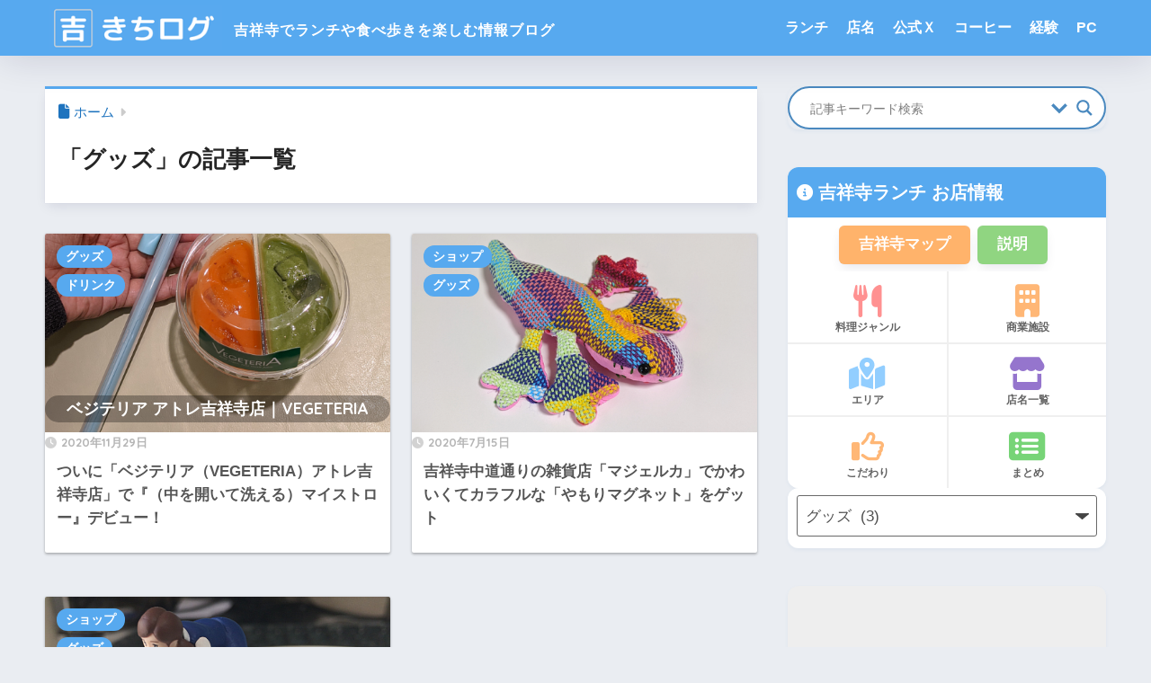

--- FILE ---
content_type: text/html; charset=UTF-8
request_url: https://kichilog.com/category/goods/
body_size: 21116
content:

<!DOCTYPE html>
<html lang="ja">
<head>
  <meta charset="utf-8">
  <meta http-equiv="X-UA-Compatible" content="IE=edge">
  <meta name="HandheldFriendly" content="True">
  <meta name="MobileOptimized" content="320">
  <meta name="viewport" content="width=device-width, initial-scale=1, viewport-fit=cover"/>
  <meta name="msapplication-TileColor" content="#57a9ef">
  <meta name="theme-color" content="#57a9ef">
  <link rel="pingback" href="https://kichilog.com/xmlrpc.php">
  <title>グッズ | 吉祥寺ブログ「きちログ」</title>
<meta name='robots' content='max-image-preview:large' />
<link rel='dns-prefetch' href='//fonts.googleapis.com' />
<link rel='dns-prefetch' href='//www.googletagmanager.com' />
<link rel='dns-prefetch' href='//pagead2.googlesyndication.com' />
<link rel="alternate" type="application/rss+xml" title="吉祥寺ブログ「きちログ」 &raquo; フィード" href="https://kichilog.com/feed/" />
<link rel="alternate" type="application/rss+xml" title="吉祥寺ブログ「きちログ」 &raquo; コメントフィード" href="https://kichilog.com/comments/feed/" />
<style id='wp-img-auto-sizes-contain-inline-css' type='text/css'>
img:is([sizes=auto i],[sizes^="auto," i]){contain-intrinsic-size:3000px 1500px}
/*# sourceURL=wp-img-auto-sizes-contain-inline-css */
</style>
<link rel='stylesheet' id='sng-stylesheet-css' href='https://kichilog.com/wp-content/themes/sango-theme/style.css?version=3.11.8' type='text/css' media='all' />
<link rel='stylesheet' id='sng-option-css' href='https://kichilog.com/wp-content/themes/sango-theme/entry-option.css?version=3.11.8' type='text/css' media='all' />
<link rel='stylesheet' id='sng-old-css-css' href='https://kichilog.com/wp-content/themes/sango-theme/style-old.css?version=3.11.8' type='text/css' media='all' />
<link rel='stylesheet' id='sango_theme_gutenberg-style-css' href='https://kichilog.com/wp-content/themes/sango-theme/library/gutenberg/dist/build/style-blocks.css?version=3.11.8' type='text/css' media='all' />
<style id='sango_theme_gutenberg-style-inline-css' type='text/css'>
:root{--sgb-main-color:#57a9ef;--sgb-pastel-color:#b4e0fa;--sgb-accent-color:#ffb36b;--sgb-widget-title-color:#ffffff;--sgb-widget-title-bg-color:#6bb6ff;--sgb-bg-color:#eaedf2;--wp--preset--color--sango-main:var(--sgb-main-color);--wp--preset--color--sango-pastel:var(--sgb-pastel-color);--wp--preset--color--sango-accent:var(--sgb-accent-color)}
/*# sourceURL=sango_theme_gutenberg-style-inline-css */
</style>
<link rel='stylesheet' id='sng-googlefonts-css' href='https://fonts.googleapis.com/css?family=Quicksand%3A500%2C700&#038;display=swap' type='text/css' media='all' />
<link rel='stylesheet' id='sng-fontawesome-css' href='https://kichilog.com/wp-content/themes/sango-theme-child/library/css/fa-sango.css' type='text/css' media='all' />
<style id='wp-emoji-styles-inline-css' type='text/css'>

	img.wp-smiley, img.emoji {
		display: inline !important;
		border: none !important;
		box-shadow: none !important;
		height: 1em !important;
		width: 1em !important;
		margin: 0 0.07em !important;
		vertical-align: -0.1em !important;
		background: none !important;
		padding: 0 !important;
	}
/*# sourceURL=wp-emoji-styles-inline-css */
</style>
<link rel='stylesheet' id='wp-block-library-css' href='https://kichilog.com/wp-includes/css/dist/block-library/style.min.css?ver=6.9' type='text/css' media='all' />
<style id='global-styles-inline-css' type='text/css'>
:root{--wp--preset--aspect-ratio--square: 1;--wp--preset--aspect-ratio--4-3: 4/3;--wp--preset--aspect-ratio--3-4: 3/4;--wp--preset--aspect-ratio--3-2: 3/2;--wp--preset--aspect-ratio--2-3: 2/3;--wp--preset--aspect-ratio--16-9: 16/9;--wp--preset--aspect-ratio--9-16: 9/16;--wp--preset--color--black: #000000;--wp--preset--color--cyan-bluish-gray: #abb8c3;--wp--preset--color--white: #ffffff;--wp--preset--color--pale-pink: #f78da7;--wp--preset--color--vivid-red: #cf2e2e;--wp--preset--color--luminous-vivid-orange: #ff6900;--wp--preset--color--luminous-vivid-amber: #fcb900;--wp--preset--color--light-green-cyan: #7bdcb5;--wp--preset--color--vivid-green-cyan: #00d084;--wp--preset--color--pale-cyan-blue: #8ed1fc;--wp--preset--color--vivid-cyan-blue: #0693e3;--wp--preset--color--vivid-purple: #9b51e0;--wp--preset--color--sango-main: var(--sgb-main-color);--wp--preset--color--sango-pastel: var(--sgb-pastel-color);--wp--preset--color--sango-accent: var(--sgb-accent-color);--wp--preset--color--sango-blue: #009EF3;--wp--preset--color--sango-orange: #ffb36b;--wp--preset--color--sango-red: #f88080;--wp--preset--color--sango-green: #90d581;--wp--preset--color--sango-black: #333;--wp--preset--color--sango-gray: gray;--wp--preset--color--sango-silver: whitesmoke;--wp--preset--color--sango-light-blue: #b4e0fa;--wp--preset--color--sango-light-red: #ffebeb;--wp--preset--color--sango-light-orange: #fff9e6;--wp--preset--gradient--vivid-cyan-blue-to-vivid-purple: linear-gradient(135deg,rgb(6,147,227) 0%,rgb(155,81,224) 100%);--wp--preset--gradient--light-green-cyan-to-vivid-green-cyan: linear-gradient(135deg,rgb(122,220,180) 0%,rgb(0,208,130) 100%);--wp--preset--gradient--luminous-vivid-amber-to-luminous-vivid-orange: linear-gradient(135deg,rgb(252,185,0) 0%,rgb(255,105,0) 100%);--wp--preset--gradient--luminous-vivid-orange-to-vivid-red: linear-gradient(135deg,rgb(255,105,0) 0%,rgb(207,46,46) 100%);--wp--preset--gradient--very-light-gray-to-cyan-bluish-gray: linear-gradient(135deg,rgb(238,238,238) 0%,rgb(169,184,195) 100%);--wp--preset--gradient--cool-to-warm-spectrum: linear-gradient(135deg,rgb(74,234,220) 0%,rgb(151,120,209) 20%,rgb(207,42,186) 40%,rgb(238,44,130) 60%,rgb(251,105,98) 80%,rgb(254,248,76) 100%);--wp--preset--gradient--blush-light-purple: linear-gradient(135deg,rgb(255,206,236) 0%,rgb(152,150,240) 100%);--wp--preset--gradient--blush-bordeaux: linear-gradient(135deg,rgb(254,205,165) 0%,rgb(254,45,45) 50%,rgb(107,0,62) 100%);--wp--preset--gradient--luminous-dusk: linear-gradient(135deg,rgb(255,203,112) 0%,rgb(199,81,192) 50%,rgb(65,88,208) 100%);--wp--preset--gradient--pale-ocean: linear-gradient(135deg,rgb(255,245,203) 0%,rgb(182,227,212) 50%,rgb(51,167,181) 100%);--wp--preset--gradient--electric-grass: linear-gradient(135deg,rgb(202,248,128) 0%,rgb(113,206,126) 100%);--wp--preset--gradient--midnight: linear-gradient(135deg,rgb(2,3,129) 0%,rgb(40,116,252) 100%);--wp--preset--font-size--small: 13px;--wp--preset--font-size--medium: 20px;--wp--preset--font-size--large: 36px;--wp--preset--font-size--x-large: 42px;--wp--preset--font-family--default: "Helvetica", "Arial", "Hiragino Kaku Gothic ProN", "Hiragino Sans", YuGothic, "Yu Gothic", "メイリオ", Meiryo, sans-serif;--wp--preset--font-family--notosans: "Noto Sans JP", var(--wp--preset--font-family--default);--wp--preset--font-family--mplusrounded: "M PLUS Rounded 1c", var(--wp--preset--font-family--default);--wp--preset--font-family--dfont: "Quicksand", var(--wp--preset--font-family--default);--wp--preset--spacing--20: 0.44rem;--wp--preset--spacing--30: 0.67rem;--wp--preset--spacing--40: 1rem;--wp--preset--spacing--50: 1.5rem;--wp--preset--spacing--60: 2.25rem;--wp--preset--spacing--70: 3.38rem;--wp--preset--spacing--80: 5.06rem;--wp--preset--shadow--natural: 6px 6px 9px rgba(0, 0, 0, 0.2);--wp--preset--shadow--deep: 12px 12px 50px rgba(0, 0, 0, 0.4);--wp--preset--shadow--sharp: 6px 6px 0px rgba(0, 0, 0, 0.2);--wp--preset--shadow--outlined: 6px 6px 0px -3px rgb(255, 255, 255), 6px 6px rgb(0, 0, 0);--wp--preset--shadow--crisp: 6px 6px 0px rgb(0, 0, 0);--wp--custom--wrap--width: 92%;--wp--custom--wrap--default-width: 800px;--wp--custom--wrap--content-width: 1180px;--wp--custom--wrap--max-width: var(--wp--custom--wrap--content-width);--wp--custom--wrap--side: 30%;--wp--custom--wrap--gap: 2em;--wp--custom--wrap--mobile--padding: 16px;--wp--custom--shadow--large: 0 16px 30px -7px rgba(0, 12, 66, 0.15 );--wp--custom--shadow--large-hover: 0 40px 50px -16px rgba(0, 12, 66, 0.2 );--wp--custom--shadow--medium: 0 6px 13px -3px rgba(0, 12, 66, 0.1), 0 0px 1px rgba(0,30,100, 0.1 );--wp--custom--shadow--medium-hover: 0 12px 45px -9px rgb(0 0 0 / 23%);--wp--custom--shadow--solid: 0 1px 2px 0 rgba(24, 44, 84, 0.1), 0 1px 3px 1px rgba(24, 44, 84, 0.1);--wp--custom--shadow--solid-hover: 0 2px 4px 0 rgba(24, 44, 84, 0.1), 0 2px 8px 0 rgba(24, 44, 84, 0.1);--wp--custom--shadow--small: 0 2px 4px #4385bb12;--wp--custom--rounded--medium: 12px;--wp--custom--rounded--small: 6px;--wp--custom--widget--padding-horizontal: 18px;--wp--custom--widget--padding-vertical: 6px;--wp--custom--widget--icon-margin: 6px;--wp--custom--widget--gap: 2.5em;--wp--custom--entry--gap: 1.5rem;--wp--custom--entry--gap-mobile: 1rem;--wp--custom--entry--border-color: #eaedf2;--wp--custom--animation--fade-in: fadeIn 0.7s ease 0s 1 normal;--wp--custom--animation--header: fadeHeader 1s ease 0s 1 normal;--wp--custom--transition--default: 0.3s ease-in-out;--wp--custom--totop--opacity: 0.6;--wp--custom--totop--right: 18px;--wp--custom--totop--bottom: 20px;--wp--custom--totop--mobile--right: 16px;--wp--custom--totop--mobile--bottom: 10px;--wp--custom--toc--button--opacity: 0.6;--wp--custom--footer--column-gap: 40px;}:root { --wp--style--global--content-size: 900px;--wp--style--global--wide-size: 980px; }:where(body) { margin: 0; }.wp-site-blocks > .alignleft { float: left; margin-right: 2em; }.wp-site-blocks > .alignright { float: right; margin-left: 2em; }.wp-site-blocks > .aligncenter { justify-content: center; margin-left: auto; margin-right: auto; }:where(.wp-site-blocks) > * { margin-block-start: 1.5rem; margin-block-end: 0; }:where(.wp-site-blocks) > :first-child { margin-block-start: 0; }:where(.wp-site-blocks) > :last-child { margin-block-end: 0; }:root { --wp--style--block-gap: 1.5rem; }:root :where(.is-layout-flow) > :first-child{margin-block-start: 0;}:root :where(.is-layout-flow) > :last-child{margin-block-end: 0;}:root :where(.is-layout-flow) > *{margin-block-start: 1.5rem;margin-block-end: 0;}:root :where(.is-layout-constrained) > :first-child{margin-block-start: 0;}:root :where(.is-layout-constrained) > :last-child{margin-block-end: 0;}:root :where(.is-layout-constrained) > *{margin-block-start: 1.5rem;margin-block-end: 0;}:root :where(.is-layout-flex){gap: 1.5rem;}:root :where(.is-layout-grid){gap: 1.5rem;}.is-layout-flow > .alignleft{float: left;margin-inline-start: 0;margin-inline-end: 2em;}.is-layout-flow > .alignright{float: right;margin-inline-start: 2em;margin-inline-end: 0;}.is-layout-flow > .aligncenter{margin-left: auto !important;margin-right: auto !important;}.is-layout-constrained > .alignleft{float: left;margin-inline-start: 0;margin-inline-end: 2em;}.is-layout-constrained > .alignright{float: right;margin-inline-start: 2em;margin-inline-end: 0;}.is-layout-constrained > .aligncenter{margin-left: auto !important;margin-right: auto !important;}.is-layout-constrained > :where(:not(.alignleft):not(.alignright):not(.alignfull)){max-width: var(--wp--style--global--content-size);margin-left: auto !important;margin-right: auto !important;}.is-layout-constrained > .alignwide{max-width: var(--wp--style--global--wide-size);}body .is-layout-flex{display: flex;}.is-layout-flex{flex-wrap: wrap;align-items: center;}.is-layout-flex > :is(*, div){margin: 0;}body .is-layout-grid{display: grid;}.is-layout-grid > :is(*, div){margin: 0;}body{font-family: var(--sgb-font-family);padding-top: 0px;padding-right: 0px;padding-bottom: 0px;padding-left: 0px;}a:where(:not(.wp-element-button)){text-decoration: underline;}:root :where(.wp-element-button, .wp-block-button__link){background-color: #32373c;border-width: 0;color: #fff;font-family: inherit;font-size: inherit;font-style: inherit;font-weight: inherit;letter-spacing: inherit;line-height: inherit;padding-top: calc(0.667em + 2px);padding-right: calc(1.333em + 2px);padding-bottom: calc(0.667em + 2px);padding-left: calc(1.333em + 2px);text-decoration: none;text-transform: inherit;}.has-black-color{color: var(--wp--preset--color--black) !important;}.has-cyan-bluish-gray-color{color: var(--wp--preset--color--cyan-bluish-gray) !important;}.has-white-color{color: var(--wp--preset--color--white) !important;}.has-pale-pink-color{color: var(--wp--preset--color--pale-pink) !important;}.has-vivid-red-color{color: var(--wp--preset--color--vivid-red) !important;}.has-luminous-vivid-orange-color{color: var(--wp--preset--color--luminous-vivid-orange) !important;}.has-luminous-vivid-amber-color{color: var(--wp--preset--color--luminous-vivid-amber) !important;}.has-light-green-cyan-color{color: var(--wp--preset--color--light-green-cyan) !important;}.has-vivid-green-cyan-color{color: var(--wp--preset--color--vivid-green-cyan) !important;}.has-pale-cyan-blue-color{color: var(--wp--preset--color--pale-cyan-blue) !important;}.has-vivid-cyan-blue-color{color: var(--wp--preset--color--vivid-cyan-blue) !important;}.has-vivid-purple-color{color: var(--wp--preset--color--vivid-purple) !important;}.has-sango-main-color{color: var(--wp--preset--color--sango-main) !important;}.has-sango-pastel-color{color: var(--wp--preset--color--sango-pastel) !important;}.has-sango-accent-color{color: var(--wp--preset--color--sango-accent) !important;}.has-sango-blue-color{color: var(--wp--preset--color--sango-blue) !important;}.has-sango-orange-color{color: var(--wp--preset--color--sango-orange) !important;}.has-sango-red-color{color: var(--wp--preset--color--sango-red) !important;}.has-sango-green-color{color: var(--wp--preset--color--sango-green) !important;}.has-sango-black-color{color: var(--wp--preset--color--sango-black) !important;}.has-sango-gray-color{color: var(--wp--preset--color--sango-gray) !important;}.has-sango-silver-color{color: var(--wp--preset--color--sango-silver) !important;}.has-sango-light-blue-color{color: var(--wp--preset--color--sango-light-blue) !important;}.has-sango-light-red-color{color: var(--wp--preset--color--sango-light-red) !important;}.has-sango-light-orange-color{color: var(--wp--preset--color--sango-light-orange) !important;}.has-black-background-color{background-color: var(--wp--preset--color--black) !important;}.has-cyan-bluish-gray-background-color{background-color: var(--wp--preset--color--cyan-bluish-gray) !important;}.has-white-background-color{background-color: var(--wp--preset--color--white) !important;}.has-pale-pink-background-color{background-color: var(--wp--preset--color--pale-pink) !important;}.has-vivid-red-background-color{background-color: var(--wp--preset--color--vivid-red) !important;}.has-luminous-vivid-orange-background-color{background-color: var(--wp--preset--color--luminous-vivid-orange) !important;}.has-luminous-vivid-amber-background-color{background-color: var(--wp--preset--color--luminous-vivid-amber) !important;}.has-light-green-cyan-background-color{background-color: var(--wp--preset--color--light-green-cyan) !important;}.has-vivid-green-cyan-background-color{background-color: var(--wp--preset--color--vivid-green-cyan) !important;}.has-pale-cyan-blue-background-color{background-color: var(--wp--preset--color--pale-cyan-blue) !important;}.has-vivid-cyan-blue-background-color{background-color: var(--wp--preset--color--vivid-cyan-blue) !important;}.has-vivid-purple-background-color{background-color: var(--wp--preset--color--vivid-purple) !important;}.has-sango-main-background-color{background-color: var(--wp--preset--color--sango-main) !important;}.has-sango-pastel-background-color{background-color: var(--wp--preset--color--sango-pastel) !important;}.has-sango-accent-background-color{background-color: var(--wp--preset--color--sango-accent) !important;}.has-sango-blue-background-color{background-color: var(--wp--preset--color--sango-blue) !important;}.has-sango-orange-background-color{background-color: var(--wp--preset--color--sango-orange) !important;}.has-sango-red-background-color{background-color: var(--wp--preset--color--sango-red) !important;}.has-sango-green-background-color{background-color: var(--wp--preset--color--sango-green) !important;}.has-sango-black-background-color{background-color: var(--wp--preset--color--sango-black) !important;}.has-sango-gray-background-color{background-color: var(--wp--preset--color--sango-gray) !important;}.has-sango-silver-background-color{background-color: var(--wp--preset--color--sango-silver) !important;}.has-sango-light-blue-background-color{background-color: var(--wp--preset--color--sango-light-blue) !important;}.has-sango-light-red-background-color{background-color: var(--wp--preset--color--sango-light-red) !important;}.has-sango-light-orange-background-color{background-color: var(--wp--preset--color--sango-light-orange) !important;}.has-black-border-color{border-color: var(--wp--preset--color--black) !important;}.has-cyan-bluish-gray-border-color{border-color: var(--wp--preset--color--cyan-bluish-gray) !important;}.has-white-border-color{border-color: var(--wp--preset--color--white) !important;}.has-pale-pink-border-color{border-color: var(--wp--preset--color--pale-pink) !important;}.has-vivid-red-border-color{border-color: var(--wp--preset--color--vivid-red) !important;}.has-luminous-vivid-orange-border-color{border-color: var(--wp--preset--color--luminous-vivid-orange) !important;}.has-luminous-vivid-amber-border-color{border-color: var(--wp--preset--color--luminous-vivid-amber) !important;}.has-light-green-cyan-border-color{border-color: var(--wp--preset--color--light-green-cyan) !important;}.has-vivid-green-cyan-border-color{border-color: var(--wp--preset--color--vivid-green-cyan) !important;}.has-pale-cyan-blue-border-color{border-color: var(--wp--preset--color--pale-cyan-blue) !important;}.has-vivid-cyan-blue-border-color{border-color: var(--wp--preset--color--vivid-cyan-blue) !important;}.has-vivid-purple-border-color{border-color: var(--wp--preset--color--vivid-purple) !important;}.has-sango-main-border-color{border-color: var(--wp--preset--color--sango-main) !important;}.has-sango-pastel-border-color{border-color: var(--wp--preset--color--sango-pastel) !important;}.has-sango-accent-border-color{border-color: var(--wp--preset--color--sango-accent) !important;}.has-sango-blue-border-color{border-color: var(--wp--preset--color--sango-blue) !important;}.has-sango-orange-border-color{border-color: var(--wp--preset--color--sango-orange) !important;}.has-sango-red-border-color{border-color: var(--wp--preset--color--sango-red) !important;}.has-sango-green-border-color{border-color: var(--wp--preset--color--sango-green) !important;}.has-sango-black-border-color{border-color: var(--wp--preset--color--sango-black) !important;}.has-sango-gray-border-color{border-color: var(--wp--preset--color--sango-gray) !important;}.has-sango-silver-border-color{border-color: var(--wp--preset--color--sango-silver) !important;}.has-sango-light-blue-border-color{border-color: var(--wp--preset--color--sango-light-blue) !important;}.has-sango-light-red-border-color{border-color: var(--wp--preset--color--sango-light-red) !important;}.has-sango-light-orange-border-color{border-color: var(--wp--preset--color--sango-light-orange) !important;}.has-vivid-cyan-blue-to-vivid-purple-gradient-background{background: var(--wp--preset--gradient--vivid-cyan-blue-to-vivid-purple) !important;}.has-light-green-cyan-to-vivid-green-cyan-gradient-background{background: var(--wp--preset--gradient--light-green-cyan-to-vivid-green-cyan) !important;}.has-luminous-vivid-amber-to-luminous-vivid-orange-gradient-background{background: var(--wp--preset--gradient--luminous-vivid-amber-to-luminous-vivid-orange) !important;}.has-luminous-vivid-orange-to-vivid-red-gradient-background{background: var(--wp--preset--gradient--luminous-vivid-orange-to-vivid-red) !important;}.has-very-light-gray-to-cyan-bluish-gray-gradient-background{background: var(--wp--preset--gradient--very-light-gray-to-cyan-bluish-gray) !important;}.has-cool-to-warm-spectrum-gradient-background{background: var(--wp--preset--gradient--cool-to-warm-spectrum) !important;}.has-blush-light-purple-gradient-background{background: var(--wp--preset--gradient--blush-light-purple) !important;}.has-blush-bordeaux-gradient-background{background: var(--wp--preset--gradient--blush-bordeaux) !important;}.has-luminous-dusk-gradient-background{background: var(--wp--preset--gradient--luminous-dusk) !important;}.has-pale-ocean-gradient-background{background: var(--wp--preset--gradient--pale-ocean) !important;}.has-electric-grass-gradient-background{background: var(--wp--preset--gradient--electric-grass) !important;}.has-midnight-gradient-background{background: var(--wp--preset--gradient--midnight) !important;}.has-small-font-size{font-size: var(--wp--preset--font-size--small) !important;}.has-medium-font-size{font-size: var(--wp--preset--font-size--medium) !important;}.has-large-font-size{font-size: var(--wp--preset--font-size--large) !important;}.has-x-large-font-size{font-size: var(--wp--preset--font-size--x-large) !important;}.has-default-font-family{font-family: var(--wp--preset--font-family--default) !important;}.has-notosans-font-family{font-family: var(--wp--preset--font-family--notosans) !important;}.has-mplusrounded-font-family{font-family: var(--wp--preset--font-family--mplusrounded) !important;}.has-dfont-font-family{font-family: var(--wp--preset--font-family--dfont) !important;}
:root :where(.wp-block-button .wp-block-button__link){background-color: var(--wp--preset--color--sango-main);border-radius: var(--wp--custom--rounded--medium);color: #fff;font-size: 18px;font-weight: 600;padding-top: 0.4em;padding-right: 1.3em;padding-bottom: 0.4em;padding-left: 1.3em;}
:root :where(.wp-block-pullquote){font-size: 1.5em;line-height: 1.6;}
/*# sourceURL=global-styles-inline-css */
</style>
<link rel='stylesheet' id='child-style-css' href='https://kichilog.com/wp-content/themes/sango-theme-child/style.css' type='text/css' media='all' />
<link rel='stylesheet' id='wpdreams-asl-basic-css' href='https://kichilog.com/wp-content/plugins/ajax-search-lite/css/style.basic.css' type='text/css' media='all' />
<style id='wpdreams-asl-basic-inline-css' type='text/css'>

					div[id*='ajaxsearchlitesettings'].searchsettings .asl_option_inner label {
						font-size: 0px !important;
						color: rgba(0, 0, 0, 0);
					}
					div[id*='ajaxsearchlitesettings'].searchsettings .asl_option_inner label:after {
						font-size: 11px !important;
						position: absolute;
						top: 0;
						left: 0;
						z-index: 1;
					}
					.asl_w_container {
						width: 100%;
						margin: 0px 0px 0px 0px;
						min-width: 200px;
					}
					div[id*='ajaxsearchlite'].asl_m {
						width: 100%;
					}
					div[id*='ajaxsearchliteres'].wpdreams_asl_results div.resdrg span.highlighted {
						font-weight: bold;
						color: rgba(217, 49, 43, 1);
						background-color: rgba(238, 238, 238, 1);
					}
					div[id*='ajaxsearchliteres'].wpdreams_asl_results .results img.asl_image {
						width: 70px;
						height: 70px;
						object-fit: cover;
					}
					div[id*='ajaxsearchlite'].asl_r .results {
						max-height: 420px;
					}
					div[id*='ajaxsearchlite'].asl_r {
						position: absolute;
					}
				
							.asl_w, .asl_w * {font-family:&quot;Helvetica&quot; !important;}
							.asl_m input[type=search]::placeholder{font-family:&quot;Helvetica&quot; !important;}
							.asl_m input[type=search]::-webkit-input-placeholder{font-family:&quot;Helvetica&quot; !important;}
							.asl_m input[type=search]::-moz-placeholder{font-family:&quot;Helvetica&quot; !important;}
							.asl_m input[type=search]:-ms-input-placeholder{font-family:&quot;Helvetica&quot; !important;}
						
						div.asl_r.asl_w.vertical .results .item::after {
							display: block;
							position: absolute;
							bottom: 0;
							content: '';
							height: 1px;
							width: 100%;
							background: #D8D8D8;
						}
						div.asl_r.asl_w.vertical .results .item.asl_last_item::after {
							display: none;
						}
					
/*# sourceURL=wpdreams-asl-basic-inline-css */
</style>
<link rel='stylesheet' id='wpdreams-asl-instance-css' href='https://kichilog.com/wp-content/plugins/ajax-search-lite/css/style-curvy-blue.css' type='text/css' media='all' />
<script type="text/javascript" src="https://kichilog.com/wp-includes/js/jquery/jquery.min.js?ver=3.7.1" id="jquery-core-js"></script>
<script type="text/javascript" src="https://kichilog.com/wp-includes/js/jquery/jquery-migrate.min.js?ver=3.4.1" id="jquery-migrate-js"></script>
<script type="text/javascript" src="https://kichilog.com/wp-includes/js/tinymce/tinymce.min.js?ver=49110-20250317" id="wp-tinymce-root-js"></script>
<script type="text/javascript" src="https://kichilog.com/wp-includes/js/tinymce/plugins/compat3x/plugin.min.js?ver=49110-20250317" id="wp-tinymce-js"></script>
<link rel="https://api.w.org/" href="https://kichilog.com/wp-json/" /><link rel="alternate" title="JSON" type="application/json" href="https://kichilog.com/wp-json/wp/v2/categories/633" /><link rel="EditURI" type="application/rsd+xml" title="RSD" href="https://kichilog.com/xmlrpc.php?rsd" />
<meta name="generator" content="Site Kit by Google 1.170.0" /><meta name="robots" content="noindex,follow" /><meta property="og:title" content="「グッズ」の記事一覧" />
<meta property="og:description" content="吉祥寺ブログ「きちログ」の「グッズ」についての投稿一覧です。" />
<meta property="og:type" content="article" />
<meta property="og:url" content="https://kichilog.com/category/goods/" />
<meta property="og:image" content="https://kichilog.com/wp-content/uploads/2020/11/2020-11-27-16.01.58-1.png" />
<meta name="thumbnail" content="https://kichilog.com/wp-content/uploads/2020/11/2020-11-27-16.01.58-1.png" />
<meta property="og:site_name" content="吉祥寺ブログ「きちログ」" />
<meta name="twitter:card" content="summary_large_image" />
<link href="https://cdnjs.cloudflare.com/ajax/libs/lightbox2/2.7.1/css/lightbox.css" rel="stylesheet">
<script src="https://code.jquery.com/jquery-1.12.4.min.js" type="text/javascript"></script>
<script src="https://cdnjs.cloudflare.com/ajax/libs/lightbox2/2.7.1/js/lightbox.min.js" type="text/javascript"></script>
<script src="https://ajax.googleapis.com/ajax/libs/jquery/1.11.1/jquery.min.js"></script>
<script src="https://cdnjs.cloudflare.com/ajax/libs/jquery-easing/1.3/jquery.easing.min.js"></script>
<script src="https://kichilog.com/wp-content/themes/sango-theme-child/js/searchword.js"></script><!-- gtag.js -->
<script async src="https://www.googletagmanager.com/gtag/js?id=G-KXTCC1QVQP"></script>
<script>
	window.dataLayer = window.dataLayer || [];
	function gtag(){dataLayer.push(arguments);}
	gtag('js', new Date());
	gtag('config', 'G-KXTCC1QVQP');
</script>

<!-- Site Kit が追加した Google AdSense メタタグ -->
<meta name="google-adsense-platform-account" content="ca-host-pub-2644536267352236">
<meta name="google-adsense-platform-domain" content="sitekit.withgoogle.com">
<!-- Site Kit が追加した End Google AdSense メタタグ -->
				<link rel="preconnect" href="https://fonts.gstatic.com" crossorigin />
				<link rel="preload" as="style" href="//fonts.googleapis.com/css?family=Open+Sans&display=swap" />
								<link rel="stylesheet" href="//fonts.googleapis.com/css?family=Open+Sans&display=swap" media="all" />
				
<!-- Google AdSense スニペット (Site Kit が追加) -->
<script type="text/javascript" async="async" src="https://pagead2.googlesyndication.com/pagead/js/adsbygoogle.js?client=ca-pub-3092191306878768&amp;host=ca-host-pub-2644536267352236" crossorigin="anonymous"></script>

<!-- (ここまで) Google AdSense スニペット (Site Kit が追加) -->
<link rel="icon" href="https://kichilog.com/wp-content/uploads/2020/01/kichilog-150x150.png" sizes="32x32" />
<link rel="icon" href="https://kichilog.com/wp-content/uploads/2020/01/kichilog-300x300.png" sizes="192x192" />
<link rel="apple-touch-icon" href="https://kichilog.com/wp-content/uploads/2020/01/kichilog-300x300.png" />
<meta name="msapplication-TileImage" content="https://kichilog.com/wp-content/uploads/2020/01/kichilog-300x300.png" />
		<style type="text/css" id="wp-custom-css">
			/*アイキャッチ、サムネイル 2023/12/26 */
@media (min-width: 481px) {
.post-thumbnail img {
width: 100%;
height: 420px;
object-fit: cover;
}
}

@media (max-width: 480px) {
.post-thumbnail img {
width: 100%;
height: 240px;
object-fit: cover;
}
}

.my-widget__img img {
width: 100%;
height: 80px;
object-fit: cover;
}

.recommended img {
width: 100%;
height: 90px;
object-fit: cover;
}
		</style>
		<style> a{color:#1e73be}.header, .drawer__title{background-color:#57a9ef}#logo a{color:#FFF}.desktop-nav li a , .mobile-nav li a, #drawer__open, .header-search__open, .drawer__title{color:#FFF}.drawer__title__close span, .drawer__title__close span:before{background:#FFF}.desktop-nav li:after{background:#FFF}.mobile-nav .current-menu-item{border-bottom-color:#FFF}.widgettitle, .sidebar .wp-block-group h2, .drawer .wp-block-group h2{color:#ffffff;background-color:#6bb6ff}#footer-menu a, .copyright{color:#FFF}#footer-menu{background-color:#57a9ef}.footer{background-color:#e0e4eb}.footer, .footer a, .footer .widget ul li a{color:#3c3c3c}body{font-size:100%}@media only screen and (min-width:481px){body{font-size:107%}}@media only screen and (min-width:1030px){body{font-size:107%}}.totop{background:#009EF3}.header-info a{color:#ffffff;background:linear-gradient(95deg, #738bff, #85e3ec)}.fixed-menu ul{background:#FFF}.fixed-menu a{color:#a2a7ab}.fixed-menu .current-menu-item a, .fixed-menu ul li a.active{color:#009EF3}.post-tab{background:#FFF}.post-tab > div{color:#a7a7a7}body{--sgb-font-family:var(--wp--preset--font-family--default)}#fixed_sidebar{top:0px}:target{scroll-margin-top:0px}.Threads:before{background-image:url("https://kichilog.com/wp-content/themes/sango-theme/library/images/threads.svg")}.profile-sns li .Threads:before{background-image:url("https://kichilog.com/wp-content/themes/sango-theme/library/images/threads-outline.svg")}.X:before, .follow-x::before{background-image:url("https://kichilog.com/wp-content/themes/sango-theme/library/images/x-circle.svg")}@media only screen and (min-width:769px){#logo{height:62px;line-height:62px}#logo img{height:62px}.desktop-nav li a{height:62px;line-height:62px}}</style></head>
<body class="archive category category-goods category-633 wp-theme-sango-theme wp-child-theme-sango-theme-child fa5">
    <div id="container"> 
  			<header class="header
			">
				<div id="inner-header" class="wrap">
    <div id="logo" class="header-logo h1 dfont">
    <a href="https://kichilog.com/" class="header-logo__link">
              <img src="https://kichilog.com/wp-content/uploads/2025/11/kichilog-banner230.png" alt="吉祥寺ブログ「きちログ」" width="230" height="60" class="header-logo__img">
                </a>
  </div>
  <div class="header-search">
      <label class="header-search__open" for="header-search-input"><i class="fas fa-search" aria-hidden="true"></i></label>
    <input type="checkbox" class="header-search__input" id="header-search-input" onclick="document.querySelector('.header-search__modal .searchform__input').focus()">
  <label class="header-search__close" for="header-search-input"></label>
  <div class="header-search__modal">
    <div class="asl_w_container asl_w_container_1" data-id="1" data-instance="1">
	<div id='ajaxsearchlite1'
		data-id="1"
		data-instance="1"
		class="asl_w asl_m asl_m_1 asl_m_1_1">
		<div class="probox">

	
	<div class='prosettings'  data-opened=0>
				<div class='innericon'>
			<svg version="1.1" xmlns="http://www.w3.org/2000/svg" xmlns:xlink="http://www.w3.org/1999/xlink" x="0px" y="0px" width="22" height="22" viewBox="0 0 512 512" enable-background="new 0 0 512 512" xml:space="preserve">
					<polygon transform = "rotate(90 256 256)" points="142.332,104.886 197.48,50 402.5,256 197.48,462 142.332,407.113 292.727,256 "/>
				</svg>
		</div>
	</div>

	
	
	<div class='proinput'>
		<form role="search" action='#' autocomplete="off"
				aria-label="Search form">
			<input aria-label="Search input"
					type='search' class='orig'
					tabindex="0"
					name='phrase'
					placeholder='記事キーワード検索'
					value=''
					autocomplete="off"/>
			<input aria-label="Search autocomplete input"
					type='text'
					class='autocomplete'
					tabindex="-1"
					name='phrase'
					value=''
					autocomplete="off" disabled/>
			<input type='submit' value="Start search" style='width:0; height: 0; visibility: hidden;'>
		</form>
	</div>

	
	
	<button class='promagnifier' tabindex="0" aria-label="Search magnifier button">
				<span class='innericon' style="display:block;">
			<svg version="1.1" xmlns="http://www.w3.org/2000/svg" xmlns:xlink="http://www.w3.org/1999/xlink" x="0px" y="0px" width="22" height="22" viewBox="0 0 512 512" enable-background="new 0 0 512 512" xml:space="preserve">
					<path d="M460.355,421.59L353.844,315.078c20.041-27.553,31.885-61.437,31.885-98.037
						C385.729,124.934,310.793,50,218.686,50C126.58,50,51.645,124.934,51.645,217.041c0,92.106,74.936,167.041,167.041,167.041
						c34.912,0,67.352-10.773,94.184-29.158L419.945,462L460.355,421.59z M100.631,217.041c0-65.096,52.959-118.056,118.055-118.056
						c65.098,0,118.057,52.959,118.057,118.056c0,65.096-52.959,118.056-118.057,118.056C153.59,335.097,100.631,282.137,100.631,217.041
						z"/>
				</svg>
		</span>
	</button>

	
	
	<div class='proloading'>

		<div class="asl_loader"><div class="asl_loader-inner asl_simple-circle"></div></div>

			</div>

			<div class='proclose'>
			<svg version="1.1" xmlns="http://www.w3.org/2000/svg" xmlns:xlink="http://www.w3.org/1999/xlink" x="0px"
				y="0px"
				width="12" height="12" viewBox="0 0 512 512" enable-background="new 0 0 512 512"
				xml:space="preserve">
				<polygon points="438.393,374.595 319.757,255.977 438.378,137.348 374.595,73.607 255.995,192.225 137.375,73.622 73.607,137.352 192.246,255.983 73.622,374.625 137.352,438.393 256.002,319.734 374.652,438.378 "/>
			</svg>
		</div>
	
	
</div>	</div>
	<div class='asl_data_container' style="display:none !important;">
		<div class="asl_init_data wpdreams_asl_data_ct"
	style="display:none !important;"
	id="asl_init_id_1"
	data-asl-id="1"
	data-asl-instance="1"
	data-settings="{&quot;homeurl&quot;:&quot;https:\/\/kichilog.com\/&quot;,&quot;resultstype&quot;:&quot;vertical&quot;,&quot;resultsposition&quot;:&quot;hover&quot;,&quot;itemscount&quot;:5,&quot;charcount&quot;:0,&quot;highlight&quot;:true,&quot;highlightWholewords&quot;:true,&quot;singleHighlight&quot;:false,&quot;scrollToResults&quot;:{&quot;enabled&quot;:false,&quot;offset&quot;:0},&quot;resultareaclickable&quot;:1,&quot;autocomplete&quot;:{&quot;enabled&quot;:true,&quot;lang&quot;:&quot;ja&quot;,&quot;trigger_charcount&quot;:0},&quot;mobile&quot;:{&quot;menu_selector&quot;:&quot;#menu-toggle&quot;},&quot;trigger&quot;:{&quot;click&quot;:&quot;results_page&quot;,&quot;click_location&quot;:&quot;same&quot;,&quot;update_href&quot;:false,&quot;return&quot;:&quot;results_page&quot;,&quot;return_location&quot;:&quot;same&quot;,&quot;facet&quot;:true,&quot;type&quot;:true,&quot;redirect_url&quot;:&quot;?s={phrase}&quot;,&quot;delay&quot;:300},&quot;animations&quot;:{&quot;pc&quot;:{&quot;settings&quot;:{&quot;anim&quot;:&quot;fadedrop&quot;,&quot;dur&quot;:300},&quot;results&quot;:{&quot;anim&quot;:&quot;fadedrop&quot;,&quot;dur&quot;:300},&quot;items&quot;:&quot;voidanim&quot;},&quot;mob&quot;:{&quot;settings&quot;:{&quot;anim&quot;:&quot;fadedrop&quot;,&quot;dur&quot;:300},&quot;results&quot;:{&quot;anim&quot;:&quot;fadedrop&quot;,&quot;dur&quot;:300},&quot;items&quot;:&quot;voidanim&quot;}},&quot;autop&quot;:{&quot;state&quot;:true,&quot;phrase&quot;:&quot;&quot;,&quot;count&quot;:&quot;1&quot;},&quot;resPage&quot;:{&quot;useAjax&quot;:false,&quot;selector&quot;:&quot;#main&quot;,&quot;trigger_type&quot;:true,&quot;trigger_facet&quot;:true,&quot;trigger_magnifier&quot;:false,&quot;trigger_return&quot;:false},&quot;resultsSnapTo&quot;:&quot;left&quot;,&quot;results&quot;:{&quot;width&quot;:&quot;auto&quot;,&quot;width_tablet&quot;:&quot;auto&quot;,&quot;width_phone&quot;:&quot;auto&quot;},&quot;settingsimagepos&quot;:&quot;right&quot;,&quot;closeOnDocClick&quot;:true,&quot;overridewpdefault&quot;:false,&quot;override_method&quot;:&quot;get&quot;}"></div>
	<div id="asl_hidden_data">
		<svg style="position:absolute" height="0" width="0">
			<filter id="aslblur">
				<feGaussianBlur in="SourceGraphic" stdDeviation="4"/>
			</filter>
		</svg>
		<svg style="position:absolute" height="0" width="0">
			<filter id="no_aslblur"></filter>
		</svg>
	</div>
	</div>

	<div id='ajaxsearchliteres1'
	class='vertical wpdreams_asl_results asl_w asl_r asl_r_1 asl_r_1_1'>

	
	<div class="results">

		
		<div class="resdrg">
		</div>

		
	</div>

	
					<p class='showmore'>
			<span>すべての結果を見る</span>
		</p>
			
</div>

	<div id='__original__ajaxsearchlitesettings1'
		data-id="1"
		class="searchsettings wpdreams_asl_settings asl_w asl_s asl_s_1">
		<form name='options'
		aria-label="Search settings form"
		autocomplete = 'off'>

	
	
	<input type="hidden" name="filters_changed" style="display:none;" value="0">
	<input type="hidden" name="filters_initial" style="display:none;" value="1">

	<div class="asl_option_inner hiddend">
		<input type='hidden' name='qtranslate_lang' id='qtranslate_lang'
				value='0'/>
	</div>

	
	
	<fieldset class="asl_sett_scroll">
		<legend style="display: none;">Generic selectors</legend>
		<div class="asl_option" tabindex="0">
			<div class="asl_option_inner">
				<input type="checkbox" value="exact"
						aria-label="完全一致検索"
						name="asl_gen[]" />
				<div class="asl_option_checkbox"></div>
			</div>
			<div class="asl_option_label">
				完全一致検索			</div>
		</div>
		<div class="asl_option" tabindex="0">
			<div class="asl_option_inner">
				<input type="checkbox" value="title"
						aria-label="タイトルから検索"
						name="asl_gen[]"  checked="checked"/>
				<div class="asl_option_checkbox"></div>
			</div>
			<div class="asl_option_label">
				タイトルから検索			</div>
		</div>
		<div class="asl_option" tabindex="0">
			<div class="asl_option_inner">
				<input type="checkbox" value="content"
						aria-label="記事本文から検索"
						name="asl_gen[]"  checked="checked"/>
				<div class="asl_option_checkbox"></div>
			</div>
			<div class="asl_option_label">
				記事本文から検索			</div>
		</div>
		<div class="asl_option_inner hiddend">
			<input type="checkbox" value="excerpt"
					aria-label="Search in excerpt"
					name="asl_gen[]"  checked="checked"/>
			<div class="asl_option_checkbox"></div>
		</div>
	</fieldset>
	<fieldset class="asl_sett_scroll">
		<legend style="display: none;">Post Type Selectors</legend>
					<div class="asl_option_inner hiddend">
				<input type="checkbox" value="post"
						aria-label="Hidden option, ignore please"
						name="customset[]" checked="checked"/>
			</div>
						<div class="asl_option_inner hiddend">
				<input type="checkbox" value="page"
						aria-label="Hidden option, ignore please"
						name="customset[]" checked="checked"/>
			</div>
				</fieldset>
	</form>
	</div>
</div>
  </div>
</div>  <nav class="desktop-nav clearfix"><ul id="menu-%e3%82%b0%e3%83%ad%e3%83%bc%e3%83%90%e3%83%ab%e3%83%a1%e3%83%8b%e3%83%a5%e3%83%bc" class="menu"><li id="menu-item-70635" class="menu-item menu-item-type-taxonomy menu-item-object-category menu-item-has-children menu-item-70635"><a href="https://kichilog.com/category/lunch/">ランチ</a>
<ul class="sub-menu">
	<li id="menu-item-70646" class="menu-item menu-item-type-post_type menu-item-object-post menu-item-70646"><a href="https://kichilog.com/kichijoji-lunch/">まとめ</a></li>
	<li id="menu-item-71475" class="menu-item menu-item-type-taxonomy menu-item-object-category menu-item-71475"><a href="https://kichilog.com/category/lunch/genre/">料理ジャンル</a></li>
	<li id="menu-item-71476" class="menu-item menu-item-type-taxonomy menu-item-object-category menu-item-71476"><a href="https://kichilog.com/category/lunch/facility/">商業施設</a></li>
	<li id="menu-item-71477" class="menu-item menu-item-type-taxonomy menu-item-object-category menu-item-71477"><a href="https://kichilog.com/category/lunch/area/">エリア</a></li>
	<li id="menu-item-71889" class="menu-item menu-item-type-post_type menu-item-object-page menu-item-71889"><a href="https://kichilog.com/category/">カテゴリー</a></li>
</ul>
</li>
<li id="menu-item-83611" class="menu-item menu-item-type-post_type menu-item-object-page menu-item-83611"><a href="https://kichilog.com/store/">店名</a></li>
<li id="menu-item-83612" class="menu-item menu-item-type-custom menu-item-object-custom menu-item-has-children menu-item-83612"><a href="https://twitter.com/kichilog">公式Ｘ</a>
<ul class="sub-menu">
	<li id="menu-item-83613" class="menu-item menu-item-type-custom menu-item-object-custom menu-item-83613"><a href="https://twitter.com/kichilog">@kichilog</a></li>
	<li id="menu-item-83614" class="menu-item menu-item-type-custom menu-item-object-custom menu-item-83614"><a href="https://twitter.com/CoffeeZukiCom">@CoffeeZukiCom</a></li>
	<li id="menu-item-83615" class="menu-item menu-item-type-custom menu-item-object-custom menu-item-83615"><a href="https://twitter.com/724685">@724685</a></li>
	<li id="menu-item-81524" class="menu-item menu-item-type-custom menu-item-object-custom menu-item-81524"><a href="https://kichifan.com/">吉祥寺ファンページ</a></li>
	<li id="menu-item-81525" class="menu-item menu-item-type-custom menu-item-object-custom menu-item-81525"><a href="https://kichinavi.net/">キチナビ</a></li>
</ul>
</li>
<li id="menu-item-83604" class="menu-item menu-item-type-custom menu-item-object-custom menu-item-has-children menu-item-83604"><a href="https://coffeezuki.com/">コーヒー</a>
<ul class="sub-menu">
	<li id="menu-item-83618" class="menu-item menu-item-type-custom menu-item-object-custom menu-item-83618"><a href="https://coffeezuki.com/category/country/">生産国</a></li>
	<li id="menu-item-83619" class="menu-item menu-item-type-custom menu-item-object-custom menu-item-83619"><a href="https://coffeezuki.com/countries/">まとめ</a></li>
</ul>
</li>
<li id="menu-item-70642" class="menu-item menu-item-type-custom menu-item-object-custom menu-item-70642"><a href="https://www.nanigoto.com/">経験</a></li>
<li id="menu-item-70643" class="menu-item menu-item-type-custom menu-item-object-custom menu-item-has-children menu-item-70643"><a href="https://www.724685.com/">PC</a>
<ul class="sub-menu">
	<li id="menu-item-83616" class="menu-item menu-item-type-custom menu-item-object-custom menu-item-83616"><a href="https://www.724685.com/weekly/">トラブルＱ＆Ａ</a></li>
	<li id="menu-item-83617" class="menu-item menu-item-type-custom menu-item-object-custom menu-item-83617"><a href="https://www.724685.com/word/">パソコン用語解説</a></li>
</ul>
</li>
</ul></nav></div>
	</header>
		  <div id="content">
    <div id="inner-content" class="wrap">
      <main id="main" role="main">
        <div id="archive_header" class="archive-header main-bdr">
  <nav id="breadcrumb" class="breadcrumb"><ul itemscope itemtype="http://schema.org/BreadcrumbList"><li itemprop="itemListElement" itemscope itemtype="http://schema.org/ListItem"><a href="https://kichilog.com" itemprop="item"><span itemprop="name">ホーム</span></a><meta itemprop="position" content="1" /></li></ul></nav>      <h1>
      「グッズ」の記事一覧    </h1>
        </div>    <div class="cardtype cf">


        <article class="cardtype__article">
    <a class="cardtype__link" href="https://kichilog.com/my-straw/">
      <p class="cardtype__img">
        <img src="https://kichilog.com/wp-content/uploads/2020/11/2020-11-27-16.01.58-1-520x300.png" alt="ついに「ベジテリア（VEGETERIA）アトレ吉祥寺店」で『（中を開いて洗える）マイストロー』デビュー！" >
      </p>
      <div class="cardtype__article-info">
        <time class="pubdate entry-time dfont" itemprop="datePublished" datetime="2020-11-29">2020年11月29日</time>        <h2>ついに「ベジテリア（VEGETERIA）アトレ吉祥寺店」で『（中を開いて洗える）マイストロー』デビュー！</h2>
      </div>
    </a>
  <a class="dfont tag-name tagid555" href="https://kichilog.com/store/13044413/">ベジテリア アトレ吉祥寺店｜VEGETERIA</a><a class="dfont cat-name catid633" href="https://kichilog.com/category/goods/">グッズ</a><a class="dfont cat-name cat-point catid634" href="https://kichilog.com/category/drink/">ドリンク</a>  </article>
  <article class="cardtype__article">
    <a class="cardtype__link" href="https://kichilog.com/yamori/">
      <p class="cardtype__img">
        <img src="https://kichilog.com/wp-content/uploads/2020/07/2020-07-15-10.25.07-520x300.png" alt="吉祥寺中道通りの雑貨店「マジェルカ」でかわいくてカラフルな「やもりマグネット」をゲット" >
      </p>
      <div class="cardtype__article-info">
        <time class="pubdate entry-time dfont" itemprop="datePublished" datetime="2020-07-15">2020年7月15日</time>        <h2>吉祥寺中道通りの雑貨店「マジェルカ」でかわいくてカラフルな「やもりマグネット」をゲット</h2>
      </div>
    </a>
  <a class="dfont cat-name catid62" href="https://kichilog.com/category/shop/">ショップ</a><a class="dfont cat-name cat-point catid633" href="https://kichilog.com/category/goods/">グッズ</a>  </article>
  <article class="cardtype__article">
    <a class="cardtype__link" href="https://kichilog.com/%e3%82%b3%e3%83%83%e3%83%97%e3%81%ae%e3%83%95%e3%83%81%e5%ad%90/">
      <p class="cardtype__img">
        <img src="https://kichilog.com/wp-content/uploads/2015/01/2015-01-20-12.54.51-450x300.png" alt="コップのフチ子さんを買って飾ってみました" >
      </p>
      <div class="cardtype__article-info">
        <time class="pubdate entry-time dfont" itemprop="datePublished" datetime="2015-01-20">2015年1月20日</time>        <h2>コップのフチ子さんを買って飾ってみました</h2>
      </div>
    </a>
  <a class="dfont cat-name catid62" href="https://kichilog.com/category/shop/">ショップ</a><a class="dfont cat-name cat-point catid633" href="https://kichilog.com/category/goods/">グッズ</a>  </article>
    </div>
      </main>
        <div id="sidebar1" class="sidebar1 sidebar" role="complementary">
    <aside class="insidesp">
              <div id="notfix" class="normal-sidebar">
          <div id="search-5" class="widget widget_search"><div class="asl_w_container asl_w_container_3" data-id="3" data-instance="1">
	<div id='ajaxsearchlite3'
		data-id="3"
		data-instance="1"
		class="asl_w asl_m asl_m_3 asl_m_3_1">
		<div class="probox">

	
	<div class='prosettings'  data-opened=0>
				<div class='innericon'>
			<svg version="1.1" xmlns="http://www.w3.org/2000/svg" xmlns:xlink="http://www.w3.org/1999/xlink" x="0px" y="0px" width="22" height="22" viewBox="0 0 512 512" enable-background="new 0 0 512 512" xml:space="preserve">
					<polygon transform = "rotate(90 256 256)" points="142.332,104.886 197.48,50 402.5,256 197.48,462 142.332,407.113 292.727,256 "/>
				</svg>
		</div>
	</div>

	
	
	<div class='proinput'>
		<form role="search" action='#' autocomplete="off"
				aria-label="Search form">
			<input aria-label="Search input"
					type='search' class='orig'
					tabindex="0"
					name='phrase'
					placeholder='記事キーワード検索'
					value=''
					autocomplete="off"/>
			<input aria-label="Search autocomplete input"
					type='text'
					class='autocomplete'
					tabindex="-1"
					name='phrase'
					value=''
					autocomplete="off" disabled/>
			<input type='submit' value="Start search" style='width:0; height: 0; visibility: hidden;'>
		</form>
	</div>

	
	
	<button class='promagnifier' tabindex="0" aria-label="Search magnifier button">
				<span class='innericon' style="display:block;">
			<svg version="1.1" xmlns="http://www.w3.org/2000/svg" xmlns:xlink="http://www.w3.org/1999/xlink" x="0px" y="0px" width="22" height="22" viewBox="0 0 512 512" enable-background="new 0 0 512 512" xml:space="preserve">
					<path d="M460.355,421.59L353.844,315.078c20.041-27.553,31.885-61.437,31.885-98.037
						C385.729,124.934,310.793,50,218.686,50C126.58,50,51.645,124.934,51.645,217.041c0,92.106,74.936,167.041,167.041,167.041
						c34.912,0,67.352-10.773,94.184-29.158L419.945,462L460.355,421.59z M100.631,217.041c0-65.096,52.959-118.056,118.055-118.056
						c65.098,0,118.057,52.959,118.057,118.056c0,65.096-52.959,118.056-118.057,118.056C153.59,335.097,100.631,282.137,100.631,217.041
						z"/>
				</svg>
		</span>
	</button>

	
	
	<div class='proloading'>

		<div class="asl_loader"><div class="asl_loader-inner asl_simple-circle"></div></div>

			</div>

			<div class='proclose'>
			<svg version="1.1" xmlns="http://www.w3.org/2000/svg" xmlns:xlink="http://www.w3.org/1999/xlink" x="0px"
				y="0px"
				width="12" height="12" viewBox="0 0 512 512" enable-background="new 0 0 512 512"
				xml:space="preserve">
				<polygon points="438.393,374.595 319.757,255.977 438.378,137.348 374.595,73.607 255.995,192.225 137.375,73.622 73.607,137.352 192.246,255.983 73.622,374.625 137.352,438.393 256.002,319.734 374.652,438.378 "/>
			</svg>
		</div>
	
	
</div>	</div>
	<div class='asl_data_container' style="display:none !important;">
		<div class="asl_init_data wpdreams_asl_data_ct"
	style="display:none !important;"
	id="asl_init_id_3"
	data-asl-id="3"
	data-asl-instance="1"
	data-settings="{&quot;homeurl&quot;:&quot;https:\/\/kichilog.com\/&quot;,&quot;resultstype&quot;:&quot;vertical&quot;,&quot;resultsposition&quot;:&quot;hover&quot;,&quot;itemscount&quot;:5,&quot;charcount&quot;:0,&quot;highlight&quot;:true,&quot;highlightWholewords&quot;:true,&quot;singleHighlight&quot;:false,&quot;scrollToResults&quot;:{&quot;enabled&quot;:false,&quot;offset&quot;:0},&quot;resultareaclickable&quot;:1,&quot;autocomplete&quot;:{&quot;enabled&quot;:true,&quot;lang&quot;:&quot;ja&quot;,&quot;trigger_charcount&quot;:0},&quot;mobile&quot;:{&quot;menu_selector&quot;:&quot;#menu-toggle&quot;},&quot;trigger&quot;:{&quot;click&quot;:&quot;results_page&quot;,&quot;click_location&quot;:&quot;same&quot;,&quot;update_href&quot;:false,&quot;return&quot;:&quot;results_page&quot;,&quot;return_location&quot;:&quot;same&quot;,&quot;facet&quot;:true,&quot;type&quot;:true,&quot;redirect_url&quot;:&quot;?s={phrase}&quot;,&quot;delay&quot;:300},&quot;animations&quot;:{&quot;pc&quot;:{&quot;settings&quot;:{&quot;anim&quot;:&quot;fadedrop&quot;,&quot;dur&quot;:300},&quot;results&quot;:{&quot;anim&quot;:&quot;fadedrop&quot;,&quot;dur&quot;:300},&quot;items&quot;:&quot;voidanim&quot;},&quot;mob&quot;:{&quot;settings&quot;:{&quot;anim&quot;:&quot;fadedrop&quot;,&quot;dur&quot;:300},&quot;results&quot;:{&quot;anim&quot;:&quot;fadedrop&quot;,&quot;dur&quot;:300},&quot;items&quot;:&quot;voidanim&quot;}},&quot;autop&quot;:{&quot;state&quot;:true,&quot;phrase&quot;:&quot;&quot;,&quot;count&quot;:&quot;1&quot;},&quot;resPage&quot;:{&quot;useAjax&quot;:false,&quot;selector&quot;:&quot;#main&quot;,&quot;trigger_type&quot;:true,&quot;trigger_facet&quot;:true,&quot;trigger_magnifier&quot;:false,&quot;trigger_return&quot;:false},&quot;resultsSnapTo&quot;:&quot;left&quot;,&quot;results&quot;:{&quot;width&quot;:&quot;auto&quot;,&quot;width_tablet&quot;:&quot;auto&quot;,&quot;width_phone&quot;:&quot;auto&quot;},&quot;settingsimagepos&quot;:&quot;right&quot;,&quot;closeOnDocClick&quot;:true,&quot;overridewpdefault&quot;:false,&quot;override_method&quot;:&quot;get&quot;}"></div>
	</div>

	<div id='ajaxsearchliteres3'
	class='vertical wpdreams_asl_results asl_w asl_r asl_r_3 asl_r_3_1'>

	
	<div class="results">

		
		<div class="resdrg">
		</div>

		
	</div>

	
					<p class='showmore'>
			<span>すべての結果を見る</span>
		</p>
			
</div>

	<div id='__original__ajaxsearchlitesettings3'
		data-id="3"
		class="searchsettings wpdreams_asl_settings asl_w asl_s asl_s_3">
		<form name='options'
		aria-label="Search settings form"
		autocomplete = 'off'>

	
	
	<input type="hidden" name="filters_changed" style="display:none;" value="0">
	<input type="hidden" name="filters_initial" style="display:none;" value="1">

	<div class="asl_option_inner hiddend">
		<input type='hidden' name='qtranslate_lang' id='qtranslate_lang'
				value='0'/>
	</div>

	
	
	<fieldset class="asl_sett_scroll">
		<legend style="display: none;">Generic selectors</legend>
		<div class="asl_option" tabindex="0">
			<div class="asl_option_inner">
				<input type="checkbox" value="exact"
						aria-label="完全一致検索"
						name="asl_gen[]" />
				<div class="asl_option_checkbox"></div>
			</div>
			<div class="asl_option_label">
				完全一致検索			</div>
		</div>
		<div class="asl_option" tabindex="0">
			<div class="asl_option_inner">
				<input type="checkbox" value="title"
						aria-label="タイトルから検索"
						name="asl_gen[]"  checked="checked"/>
				<div class="asl_option_checkbox"></div>
			</div>
			<div class="asl_option_label">
				タイトルから検索			</div>
		</div>
		<div class="asl_option" tabindex="0">
			<div class="asl_option_inner">
				<input type="checkbox" value="content"
						aria-label="記事本文から検索"
						name="asl_gen[]"  checked="checked"/>
				<div class="asl_option_checkbox"></div>
			</div>
			<div class="asl_option_label">
				記事本文から検索			</div>
		</div>
		<div class="asl_option_inner hiddend">
			<input type="checkbox" value="excerpt"
					aria-label="Search in excerpt"
					name="asl_gen[]"  checked="checked"/>
			<div class="asl_option_checkbox"></div>
		</div>
	</fieldset>
	<fieldset class="asl_sett_scroll">
		<legend style="display: none;">Post Type Selectors</legend>
					<div class="asl_option_inner hiddend">
				<input type="checkbox" value="post"
						aria-label="Hidden option, ignore please"
						name="customset[]" checked="checked"/>
			</div>
						<div class="asl_option_inner hiddend">
				<input type="checkbox" value="page"
						aria-label="Hidden option, ignore please"
						name="customset[]" checked="checked"/>
			</div>
				</fieldset>
	</form>
	</div>
</div>
</div><div id="custom_html-21" class="widget_text widget widget_custom_html"><div class="textwidget custom-html-widget"><div class="widget-menu__title main-bc strong">
<i class="fa fa-info-circle"></i><a href="https://kichilog.com/category/lunch/"> 吉祥寺ランチ お店情報</a>
</div>
<div class="center"><a href="https://kichilog.com/kmap/kmap.png" data-lightbox="map3" data-title="吉祥寺マップ" class="btn raised strong accent-bc">吉祥寺マップ</a><a class="btn raised strong green-bc" href="https://kichilog.com/map/">説明</a></div>
<ul class="widget-menu dfont cf">
<li>
<a href="https://kichilog.com/category/lunch/genre/"><i class="fa fa-utensils" style="color: #ff9191"></i>料理ジャンル</a>
</li>
<li>
<a href="https://kichilog.com/category/lunch/facility/"><i class="fa fa-building" style="color: #ffb776"></i>商業施設</a>
</li>
<li>
<a href="https://kichilog.com/category/lunch/area/"><i class="fa fa-map-marked-alt" style="color: #92ceff"></i>エリア</a>
</li>
<li>
<a href="https://kichilog.com/store/"><i class="fa fa-store" style="color: #9575CD"></i>店名一覧</a>
</li>
<li>
<a href="https://kichilog.com/category/lunch/wish/"><i class="far fa-thumbs-up" style="color: #ffb776"></i>こだわり</a>
</li>
<li>
<a href="https://kichilog.com/category/lunch/matome/"><i class="fa fa-list-alt" style="color: #77d477"></i>まとめ</a>
</li>
</ul></div></div><div id="categories-10" class="widget widget_categories"><h4 class="widgettitle has-fa-before">カテゴリー</h4><form action="https://kichilog.com" method="get"><label class="screen-reader-text" for="cat">カテゴリー</label><select  name='cat' id='cat' class='postform'>
	<option value='-1'>カテゴリーを選択</option>
	<option class="level-0" value="858">リピート&nbsp;&nbsp;(69)</option>
	<option class="level-0" value="29">吉祥寺ランチ&nbsp;&nbsp;(660)</option>
	<option class="level-1" value="68">&nbsp;&nbsp;&nbsp;料理ジャンル&nbsp;&nbsp;(604)</option>
	<option class="level-2" value="71">&nbsp;&nbsp;&nbsp;&nbsp;&nbsp;&nbsp;定食・食堂&nbsp;&nbsp;(39)</option>
	<option class="level-2" value="72">&nbsp;&nbsp;&nbsp;&nbsp;&nbsp;&nbsp;居酒屋&nbsp;&nbsp;(43)</option>
	<option class="level-2" value="805">&nbsp;&nbsp;&nbsp;&nbsp;&nbsp;&nbsp;デリ／総菜&nbsp;&nbsp;(3)</option>
	<option class="level-2" value="74">&nbsp;&nbsp;&nbsp;&nbsp;&nbsp;&nbsp;自然食&nbsp;&nbsp;(6)</option>
	<option class="level-2" value="75">&nbsp;&nbsp;&nbsp;&nbsp;&nbsp;&nbsp;タイ料理&nbsp;&nbsp;(15)</option>
	<option class="level-2" value="76">&nbsp;&nbsp;&nbsp;&nbsp;&nbsp;&nbsp;カレー&nbsp;&nbsp;(42)</option>
	<option class="level-3" value="77">&nbsp;&nbsp;&nbsp;&nbsp;&nbsp;&nbsp;&nbsp;&nbsp;&nbsp;インドカレー&nbsp;&nbsp;(18)</option>
	<option class="level-2" value="78">&nbsp;&nbsp;&nbsp;&nbsp;&nbsp;&nbsp;ベトナム料理&nbsp;&nbsp;(13)</option>
	<option class="level-2" value="79">&nbsp;&nbsp;&nbsp;&nbsp;&nbsp;&nbsp;洋食屋&nbsp;&nbsp;(16)</option>
	<option class="level-2" value="80">&nbsp;&nbsp;&nbsp;&nbsp;&nbsp;&nbsp;カフェごはん&nbsp;&nbsp;(78)</option>
	<option class="level-2" value="81">&nbsp;&nbsp;&nbsp;&nbsp;&nbsp;&nbsp;パン／サンドイッチ&nbsp;&nbsp;(9)</option>
	<option class="level-2" value="710">&nbsp;&nbsp;&nbsp;&nbsp;&nbsp;&nbsp;サラダ&nbsp;&nbsp;(5)</option>
	<option class="level-2" value="599">&nbsp;&nbsp;&nbsp;&nbsp;&nbsp;&nbsp;テイクアウト&nbsp;&nbsp;(10)</option>
	<option class="level-2" value="82">&nbsp;&nbsp;&nbsp;&nbsp;&nbsp;&nbsp;世界の料理&nbsp;&nbsp;(16)</option>
	<option class="level-2" value="83">&nbsp;&nbsp;&nbsp;&nbsp;&nbsp;&nbsp;フレンチ&nbsp;&nbsp;(15)</option>
	<option class="level-2" value="84">&nbsp;&nbsp;&nbsp;&nbsp;&nbsp;&nbsp;イタリアン&nbsp;&nbsp;(36)</option>
	<option class="level-2" value="85">&nbsp;&nbsp;&nbsp;&nbsp;&nbsp;&nbsp;ピザ&nbsp;&nbsp;(11)</option>
	<option class="level-2" value="86">&nbsp;&nbsp;&nbsp;&nbsp;&nbsp;&nbsp;パスタ&nbsp;&nbsp;(11)</option>
	<option class="level-2" value="626">&nbsp;&nbsp;&nbsp;&nbsp;&nbsp;&nbsp;スペイン料理&nbsp;&nbsp;(5)</option>
	<option class="level-2" value="87">&nbsp;&nbsp;&nbsp;&nbsp;&nbsp;&nbsp;お好み焼き／もんじゃ&nbsp;&nbsp;(3)</option>
	<option class="level-2" value="702">&nbsp;&nbsp;&nbsp;&nbsp;&nbsp;&nbsp;焼きそば&nbsp;&nbsp;(1)</option>
	<option class="level-2" value="88">&nbsp;&nbsp;&nbsp;&nbsp;&nbsp;&nbsp;中華料理&nbsp;&nbsp;(28)</option>
	<option class="level-2" value="89">&nbsp;&nbsp;&nbsp;&nbsp;&nbsp;&nbsp;台湾料理&nbsp;&nbsp;(5)</option>
	<option class="level-2" value="772">&nbsp;&nbsp;&nbsp;&nbsp;&nbsp;&nbsp;沖縄料理&nbsp;&nbsp;(1)</option>
	<option class="level-2" value="91">&nbsp;&nbsp;&nbsp;&nbsp;&nbsp;&nbsp;ラーメン&nbsp;&nbsp;(52)</option>
	<option class="level-2" value="849">&nbsp;&nbsp;&nbsp;&nbsp;&nbsp;&nbsp;油そば&nbsp;&nbsp;(5)</option>
	<option class="level-2" value="90">&nbsp;&nbsp;&nbsp;&nbsp;&nbsp;&nbsp;餃子・炒飯&nbsp;&nbsp;(6)</option>
	<option class="level-2" value="92">&nbsp;&nbsp;&nbsp;&nbsp;&nbsp;&nbsp;韓国料理&nbsp;&nbsp;(9)</option>
	<option class="level-2" value="93">&nbsp;&nbsp;&nbsp;&nbsp;&nbsp;&nbsp;焼肉&nbsp;&nbsp;(18)</option>
	<option class="level-3" value="126">&nbsp;&nbsp;&nbsp;&nbsp;&nbsp;&nbsp;&nbsp;&nbsp;&nbsp;牛たん&nbsp;&nbsp;(7)</option>
	<option class="level-2" value="94">&nbsp;&nbsp;&nbsp;&nbsp;&nbsp;&nbsp;ステーキ&nbsp;&nbsp;(15)</option>
	<option class="level-2" value="95">&nbsp;&nbsp;&nbsp;&nbsp;&nbsp;&nbsp;肉料理&nbsp;&nbsp;(14)</option>
	<option class="level-3" value="144">&nbsp;&nbsp;&nbsp;&nbsp;&nbsp;&nbsp;&nbsp;&nbsp;&nbsp;牛かつ&nbsp;&nbsp;(2)</option>
	<option class="level-2" value="96">&nbsp;&nbsp;&nbsp;&nbsp;&nbsp;&nbsp;ハンバーガー&nbsp;&nbsp;(3)</option>
	<option class="level-2" value="97">&nbsp;&nbsp;&nbsp;&nbsp;&nbsp;&nbsp;ハンバーグ&nbsp;&nbsp;(11)</option>
	<option class="level-2" value="98">&nbsp;&nbsp;&nbsp;&nbsp;&nbsp;&nbsp;和食&nbsp;&nbsp;(14)</option>
	<option class="level-2" value="108">&nbsp;&nbsp;&nbsp;&nbsp;&nbsp;&nbsp;魚／海鮮&nbsp;&nbsp;(13)</option>
	<option class="level-2" value="624">&nbsp;&nbsp;&nbsp;&nbsp;&nbsp;&nbsp;うなぎ&nbsp;&nbsp;(6)</option>
	<option class="level-2" value="69">&nbsp;&nbsp;&nbsp;&nbsp;&nbsp;&nbsp;寿司&nbsp;&nbsp;(24)</option>
	<option class="level-2" value="70">&nbsp;&nbsp;&nbsp;&nbsp;&nbsp;&nbsp;天ぷら・天丼&nbsp;&nbsp;(9)</option>
	<option class="level-2" value="99">&nbsp;&nbsp;&nbsp;&nbsp;&nbsp;&nbsp;とんかつ・かつ丼&nbsp;&nbsp;(7)</option>
	<option class="level-2" value="100">&nbsp;&nbsp;&nbsp;&nbsp;&nbsp;&nbsp;鶏料理／親子丼&nbsp;&nbsp;(13)</option>
	<option class="level-2" value="107">&nbsp;&nbsp;&nbsp;&nbsp;&nbsp;&nbsp;どんぶり&nbsp;&nbsp;(7)</option>
	<option class="level-2" value="101">&nbsp;&nbsp;&nbsp;&nbsp;&nbsp;&nbsp;うどん&nbsp;&nbsp;(5)</option>
	<option class="level-2" value="102">&nbsp;&nbsp;&nbsp;&nbsp;&nbsp;&nbsp;そば&nbsp;&nbsp;(15)</option>
	<option class="level-2" value="106">&nbsp;&nbsp;&nbsp;&nbsp;&nbsp;&nbsp;鍋&nbsp;&nbsp;(1)</option>
	<option class="level-2" value="103">&nbsp;&nbsp;&nbsp;&nbsp;&nbsp;&nbsp;甘味処&nbsp;&nbsp;(1)</option>
	<option class="level-2" value="104">&nbsp;&nbsp;&nbsp;&nbsp;&nbsp;&nbsp;ダイニングバー&nbsp;&nbsp;(25)</option>
	<option class="level-1" value="123">&nbsp;&nbsp;&nbsp;商業施設&nbsp;&nbsp;(96)</option>
	<option class="level-2" value="112">&nbsp;&nbsp;&nbsp;&nbsp;&nbsp;&nbsp;アトレ&nbsp;&nbsp;(23)</option>
	<option class="level-2" value="115">&nbsp;&nbsp;&nbsp;&nbsp;&nbsp;&nbsp;キラリナ&nbsp;&nbsp;(3)</option>
	<option class="level-2" value="114">&nbsp;&nbsp;&nbsp;&nbsp;&nbsp;&nbsp;コピス&nbsp;&nbsp;(16)</option>
	<option class="level-2" value="113">&nbsp;&nbsp;&nbsp;&nbsp;&nbsp;&nbsp;パルコ&nbsp;&nbsp;(7)</option>
	<option class="level-2" value="124">&nbsp;&nbsp;&nbsp;&nbsp;&nbsp;&nbsp;吉祥寺マルイ&nbsp;&nbsp;(7)</option>
	<option class="level-2" value="111">&nbsp;&nbsp;&nbsp;&nbsp;&nbsp;&nbsp;東急百貨店&nbsp;&nbsp;(12)</option>
	<option class="level-2" value="119">&nbsp;&nbsp;&nbsp;&nbsp;&nbsp;&nbsp;吉祥寺エクセルホテル東急&nbsp;&nbsp;(7)</option>
	<option class="level-2" value="819">&nbsp;&nbsp;&nbsp;&nbsp;&nbsp;&nbsp;コスモ&nbsp;&nbsp;(6)</option>
	<option class="level-2" value="143">&nbsp;&nbsp;&nbsp;&nbsp;&nbsp;&nbsp;レンガ館&nbsp;&nbsp;(6)</option>
	<option class="level-2" value="132">&nbsp;&nbsp;&nbsp;&nbsp;&nbsp;&nbsp;ファミリープラザ&nbsp;&nbsp;(9)</option>
	<option class="level-1" value="109">&nbsp;&nbsp;&nbsp;エリア&nbsp;&nbsp;(415)</option>
	<option class="level-2" value="127">&nbsp;&nbsp;&nbsp;&nbsp;&nbsp;&nbsp;五日市街道&nbsp;&nbsp;(21)</option>
	<option class="level-2" value="120">&nbsp;&nbsp;&nbsp;&nbsp;&nbsp;&nbsp;サンロード&nbsp;&nbsp;(26)</option>
	<option class="level-2" value="139">&nbsp;&nbsp;&nbsp;&nbsp;&nbsp;&nbsp;ペニーレーン&nbsp;&nbsp;(10)</option>
	<option class="level-2" value="140">&nbsp;&nbsp;&nbsp;&nbsp;&nbsp;&nbsp;プチロード&nbsp;&nbsp;(11)</option>
	<option class="level-2" value="138">&nbsp;&nbsp;&nbsp;&nbsp;&nbsp;&nbsp;元町通り&nbsp;&nbsp;(17)</option>
	<option class="level-2" value="121">&nbsp;&nbsp;&nbsp;&nbsp;&nbsp;&nbsp;ダイヤ街&nbsp;&nbsp;(12)</option>
	<option class="level-2" value="110">&nbsp;&nbsp;&nbsp;&nbsp;&nbsp;&nbsp;ハモニカ横丁&nbsp;&nbsp;(18)</option>
	<option class="level-2" value="137">&nbsp;&nbsp;&nbsp;&nbsp;&nbsp;&nbsp;パルコ裏&nbsp;&nbsp;(6)</option>
	<option class="level-2" value="142">&nbsp;&nbsp;&nbsp;&nbsp;&nbsp;&nbsp;平和通り&nbsp;&nbsp;(5)</option>
	<option class="level-2" value="141">&nbsp;&nbsp;&nbsp;&nbsp;&nbsp;&nbsp;パークロード&nbsp;&nbsp;(27)</option>
	<option class="level-2" value="128">&nbsp;&nbsp;&nbsp;&nbsp;&nbsp;&nbsp;井の頭通り&nbsp;&nbsp;(42)</option>
	<option class="level-2" value="136">&nbsp;&nbsp;&nbsp;&nbsp;&nbsp;&nbsp;ドンキ裏&nbsp;&nbsp;(17)</option>
	<option class="level-2" value="135">&nbsp;&nbsp;&nbsp;&nbsp;&nbsp;&nbsp;七井橋通り&nbsp;&nbsp;(17)</option>
	<option class="level-2" value="130">&nbsp;&nbsp;&nbsp;&nbsp;&nbsp;&nbsp;吉祥寺通り&nbsp;&nbsp;(30)</option>
	<option class="level-2" value="134">&nbsp;&nbsp;&nbsp;&nbsp;&nbsp;&nbsp;東急裏&nbsp;&nbsp;(29)</option>
	<option class="level-2" value="118">&nbsp;&nbsp;&nbsp;&nbsp;&nbsp;&nbsp;大正通り&nbsp;&nbsp;(17)</option>
	<option class="level-2" value="117">&nbsp;&nbsp;&nbsp;&nbsp;&nbsp;&nbsp;昭和通り&nbsp;&nbsp;(2)</option>
	<option class="level-2" value="116">&nbsp;&nbsp;&nbsp;&nbsp;&nbsp;&nbsp;中道通り&nbsp;&nbsp;(40)</option>
	<option class="level-2" value="131">&nbsp;&nbsp;&nbsp;&nbsp;&nbsp;&nbsp;吉祥寺大通り&nbsp;&nbsp;(11)</option>
	<option class="level-2" value="133">&nbsp;&nbsp;&nbsp;&nbsp;&nbsp;&nbsp;ヨドバシ裏&nbsp;&nbsp;(38)</option>
	<option class="level-2" value="129">&nbsp;&nbsp;&nbsp;&nbsp;&nbsp;&nbsp;末広通り&nbsp;&nbsp;(18)</option>
	<option class="level-2" value="846">&nbsp;&nbsp;&nbsp;&nbsp;&nbsp;&nbsp;井の頭公園駅前&nbsp;&nbsp;(2)</option>
	<option class="level-1" value="122">&nbsp;&nbsp;&nbsp;こだわり&nbsp;&nbsp;(179)</option>
	<option class="level-2" value="73">&nbsp;&nbsp;&nbsp;&nbsp;&nbsp;&nbsp;野菜たっぷり&nbsp;&nbsp;(14)</option>
	<option class="level-2" value="105">&nbsp;&nbsp;&nbsp;&nbsp;&nbsp;&nbsp;食べ放題&nbsp;&nbsp;(8)</option>
	<option class="level-2" value="532">&nbsp;&nbsp;&nbsp;&nbsp;&nbsp;&nbsp;食べログ&nbsp;&nbsp;(88)</option>
	<option class="level-2" value="549">&nbsp;&nbsp;&nbsp;&nbsp;&nbsp;&nbsp;Hanako&nbsp;&nbsp;(101)</option>
	<option class="level-3" value="664">&nbsp;&nbsp;&nbsp;&nbsp;&nbsp;&nbsp;&nbsp;&nbsp;&nbsp;Hanako2021&nbsp;&nbsp;(64)</option>
	<option class="level-3" value="663">&nbsp;&nbsp;&nbsp;&nbsp;&nbsp;&nbsp;&nbsp;&nbsp;&nbsp;Hanako2020&nbsp;&nbsp;(56)</option>
	<option class="level-1" value="66">&nbsp;&nbsp;&nbsp;まとめ&nbsp;&nbsp;(23)</option>
	<option class="level-0" value="64">井の頭公園&nbsp;&nbsp;(13)</option>
	<option class="level-0" value="22">健康&nbsp;&nbsp;(11)</option>
	<option class="level-0" value="25">グルメ&nbsp;&nbsp;(62)</option>
	<option class="level-0" value="524">カフェ&nbsp;&nbsp;(44)</option>
	<option class="level-0" value="37">スイーツ&nbsp;&nbsp;(75)</option>
	<option class="level-0" value="634">ドリンク&nbsp;&nbsp;(10)</option>
	<option class="level-0" value="27">コーヒー&nbsp;&nbsp;(61)</option>
	<option class="level-0" value="62">ショップ&nbsp;&nbsp;(20)</option>
	<option class="level-0" value="633" selected="selected">グッズ&nbsp;&nbsp;(3)</option>
	<option class="level-0" value="606">ホテル&nbsp;&nbsp;(8)</option>
	<option class="level-0" value="609">映画館&nbsp;&nbsp;(1)</option>
	<option class="level-0" value="36">カラオケ&nbsp;&nbsp;(11)</option>
	<option class="level-0" value="28">武蔵野&nbsp;&nbsp;(11)</option>
	<option class="level-0" value="617">三鷹&nbsp;&nbsp;(21)</option>
	<option class="level-0" value="638">武蔵境&nbsp;&nbsp;(15)</option>
	<option class="level-0" value="53">東小金井&nbsp;&nbsp;(23)</option>
	<option class="level-0" value="63">吉祥寺情報源&nbsp;&nbsp;(21)</option>
	<option class="level-0" value="65">きちログ&nbsp;&nbsp;(37)</option>
	<option class="level-0" value="777">閉店&nbsp;&nbsp;(280)</option>
	<option class="level-1" value="67">&nbsp;&nbsp;&nbsp;閉店 &#8211; 吉祥寺ランチ&nbsp;&nbsp;(242)</option>
	<option class="level-1" value="779">&nbsp;&nbsp;&nbsp;閉店 &#8211; 他の吉祥寺店&nbsp;&nbsp;(33)</option>
	<option class="level-1" value="778">&nbsp;&nbsp;&nbsp;閉店情報&nbsp;&nbsp;(5)</option>
</select>
</form><script type="text/javascript">
/* <![CDATA[ */

( ( dropdownId ) => {
	const dropdown = document.getElementById( dropdownId );
	function onSelectChange() {
		setTimeout( () => {
			if ( 'escape' === dropdown.dataset.lastkey ) {
				return;
			}
			if ( dropdown.value && parseInt( dropdown.value ) > 0 && dropdown instanceof HTMLSelectElement ) {
				dropdown.parentElement.submit();
			}
		}, 250 );
	}
	function onKeyUp( event ) {
		if ( 'Escape' === event.key ) {
			dropdown.dataset.lastkey = 'escape';
		} else {
			delete dropdown.dataset.lastkey;
		}
	}
	function onClick() {
		delete dropdown.dataset.lastkey;
	}
	dropdown.addEventListener( 'keyup', onKeyUp );
	dropdown.addEventListener( 'click', onClick );
	dropdown.addEventListener( 'change', onSelectChange );
})( "cat" );

//# sourceURL=WP_Widget_Categories%3A%3Awidget
/* ]]> */
</script>
</div><div id="custom_html-13" class="widget_text widget widget_custom_html"><div class="textwidget custom-html-widget"><script async src="https://pagead2.googlesyndication.com/pagead/js/adsbygoogle.js"></script>
<!-- サイドバー -->
<ins class="adsbygoogle"
     style="display:block"
     data-ad-client="ca-pub-3092191306878768"
     data-ad-region = "kichilog"
     data-ad-slot="8473078080"
     data-ad-format="auto"
     data-full-width-responsive="true"></ins>
<script>
     (adsbygoogle = window.adsbygoogle || []).push({});
</script></div></div><div id="execphp-2" class="widget widget_execphp">			<div class="execphpwidget"><div class="widget-menu__title main-bc strong">
<i class="fa fa-utensils"></i><a href="https://kichilog.com/category/lunch/genre/"> 料理ジャンル詳細</a></div>
<div class="archive2">
	<li class="cat-item cat-item-71"><a href="https://kichilog.com/category/lunch/genre/teisyoku/">定食・食堂 <span class="entry-count dfont">39</span></a>
</li>
	<li class="cat-item cat-item-72"><a href="https://kichilog.com/category/lunch/genre/izakaya/">居酒屋 <span class="entry-count dfont">43</span></a>
</li>
	<li class="cat-item cat-item-805"><a href="https://kichilog.com/category/lunch/genre/deli/">デリ／総菜 <span class="entry-count dfont">3</span></a>
</li>
	<li class="cat-item cat-item-74"><a href="https://kichilog.com/category/lunch/genre/natural/">自然食 <span class="entry-count dfont">6</span></a>
</li>
	<li class="cat-item cat-item-75"><a href="https://kichilog.com/category/lunch/genre/thai/">タイ料理 <span class="entry-count dfont">15</span></a>
</li>
	<li class="cat-item cat-item-76"><a href="https://kichilog.com/category/lunch/genre/curry/">カレー <span class="entry-count dfont">42</span></a>
</li>
	<li class="cat-item cat-item-78"><a href="https://kichilog.com/category/lunch/genre/vietnamese/">ベトナム料理 <span class="entry-count dfont">13</span></a>
</li>
	<li class="cat-item cat-item-79"><a href="https://kichilog.com/category/lunch/genre/restaurant/">洋食屋 <span class="entry-count dfont">16</span></a>
</li>
	<li class="cat-item cat-item-80"><a href="https://kichilog.com/category/lunch/genre/cafe-meshi/">カフェごはん <span class="entry-count dfont">78</span></a>
</li>
	<li class="cat-item cat-item-81"><a href="https://kichilog.com/category/lunch/genre/bakery/">パン／サンドイッチ <span class="entry-count dfont">9</span></a>
</li>
	<li class="cat-item cat-item-710"><a href="https://kichilog.com/category/lunch/genre/salad/">サラダ <span class="entry-count dfont">5</span></a>
</li>
	<li class="cat-item cat-item-599"><a href="https://kichilog.com/category/lunch/genre/takeout/">テイクアウト <span class="entry-count dfont">10</span></a>
</li>
	<li class="cat-item cat-item-82"><a href="https://kichilog.com/category/lunch/genre/world/">世界の料理 <span class="entry-count dfont">16</span></a>
</li>
	<li class="cat-item cat-item-83"><a href="https://kichilog.com/category/lunch/genre/french/">フレンチ <span class="entry-count dfont">15</span></a>
</li>
	<li class="cat-item cat-item-84"><a href="https://kichilog.com/category/lunch/genre/italian/">イタリアン <span class="entry-count dfont">36</span></a>
</li>
	<li class="cat-item cat-item-85"><a href="https://kichilog.com/category/lunch/genre/pizza/">ピザ <span class="entry-count dfont">11</span></a>
</li>
	<li class="cat-item cat-item-86"><a href="https://kichilog.com/category/lunch/genre/pasta/">パスタ <span class="entry-count dfont">11</span></a>
</li>
	<li class="cat-item cat-item-626"><a href="https://kichilog.com/category/lunch/genre/spanish/">スペイン料理 <span class="entry-count dfont">5</span></a>
</li>
	<li class="cat-item cat-item-87"><a href="https://kichilog.com/category/lunch/genre/okonomiyaki/">お好み焼き／もんじゃ <span class="entry-count dfont">3</span></a>
</li>
	<li class="cat-item cat-item-702"><a href="https://kichilog.com/category/lunch/genre/yakisoba/">焼きそば <span class="entry-count dfont">1</span></a>
</li>
	<li class="cat-item cat-item-88"><a href="https://kichilog.com/category/lunch/genre/chinese/">中華料理 <span class="entry-count dfont">28</span></a>
</li>
	<li class="cat-item cat-item-89"><a href="https://kichilog.com/category/lunch/genre/taiwanese/">台湾料理 <span class="entry-count dfont">5</span></a>
</li>
	<li class="cat-item cat-item-772"><a href="https://kichilog.com/category/lunch/genre/okinawa/">沖縄料理 <span class="entry-count dfont">1</span></a>
</li>
	<li class="cat-item cat-item-91"><a href="https://kichilog.com/category/lunch/genre/ramen/">ラーメン <span class="entry-count dfont">52</span></a>
</li>
	<li class="cat-item cat-item-849"><a href="https://kichilog.com/category/lunch/genre/abura-soba/">油そば <span class="entry-count dfont">5</span></a>
</li>
	<li class="cat-item cat-item-90"><a href="https://kichilog.com/category/lunch/genre/gyouza/">餃子・炒飯 <span class="entry-count dfont">6</span></a>
</li>
	<li class="cat-item cat-item-92"><a href="https://kichilog.com/category/lunch/genre/korea/">韓国料理 <span class="entry-count dfont">9</span></a>
</li>
	<li class="cat-item cat-item-93"><a href="https://kichilog.com/category/lunch/genre/yakiniku/">焼肉 <span class="entry-count dfont">18</span></a>
</li>
	<li class="cat-item cat-item-94"><a href="https://kichilog.com/category/lunch/genre/steak/">ステーキ <span class="entry-count dfont">15</span></a>
</li>
	<li class="cat-item cat-item-95"><a href="https://kichilog.com/category/lunch/genre/meat/">肉料理 <span class="entry-count dfont">14</span></a>
</li>
	<li class="cat-item cat-item-96"><a href="https://kichilog.com/category/lunch/genre/hamburger/">ハンバーガー <span class="entry-count dfont">3</span></a>
</li>
	<li class="cat-item cat-item-97"><a href="https://kichilog.com/category/lunch/genre/hamburger-steak/">ハンバーグ <span class="entry-count dfont">11</span></a>
</li>
	<li class="cat-item cat-item-98"><a href="https://kichilog.com/category/lunch/genre/washoku/">和食 <span class="entry-count dfont">14</span></a>
</li>
	<li class="cat-item cat-item-108"><a href="https://kichilog.com/category/lunch/genre/fish/">魚／海鮮 <span class="entry-count dfont">13</span></a>
</li>
	<li class="cat-item cat-item-624"><a href="https://kichilog.com/category/lunch/genre/unagi/">うなぎ <span class="entry-count dfont">6</span></a>
</li>
	<li class="cat-item cat-item-69"><a href="https://kichilog.com/category/lunch/genre/sushi/">寿司 <span class="entry-count dfont">24</span></a>
</li>
	<li class="cat-item cat-item-70"><a href="https://kichilog.com/category/lunch/genre/tempura/">天ぷら・天丼 <span class="entry-count dfont">9</span></a>
</li>
	<li class="cat-item cat-item-99"><a href="https://kichilog.com/category/lunch/genre/pork/">とんかつ・かつ丼 <span class="entry-count dfont">7</span></a>
</li>
	<li class="cat-item cat-item-100"><a href="https://kichilog.com/category/lunch/genre/chicken/">鶏料理／親子丼 <span class="entry-count dfont">13</span></a>
</li>
	<li class="cat-item cat-item-107"><a href="https://kichilog.com/category/lunch/genre/donburi/">どんぶり <span class="entry-count dfont">7</span></a>
</li>
	<li class="cat-item cat-item-101"><a href="https://kichilog.com/category/lunch/genre/udon/">うどん <span class="entry-count dfont">5</span></a>
</li>
	<li class="cat-item cat-item-102"><a href="https://kichilog.com/category/lunch/genre/soba/">そば <span class="entry-count dfont">15</span></a>
</li>
	<li class="cat-item cat-item-106"><a href="https://kichilog.com/category/lunch/genre/nabe/">鍋 <span class="entry-count dfont">1</span></a>
</li>
	<li class="cat-item cat-item-103"><a href="https://kichilog.com/category/lunch/genre/kanmi/">甘味処 <span class="entry-count dfont">1</span></a>
</li>
	<li class="cat-item cat-item-104"><a href="https://kichilog.com/category/lunch/genre/dining-bar/">ダイニングバー <span class="entry-count dfont">25</span></a>
</li>
</div></div>
		</div><div id="siteorigin-panels-builder-3" class="widget widget_siteorigin-panels-builder"><div id="pl-w663adb7614eeb"  class="panel-layout" ><div id="pg-w663adb7614eeb-0"  class="panel-grid panel-no-style" ><div id="pgc-w663adb7614eeb-0-0"  class="panel-grid-cell" ><div id="panel-w663adb7614eeb-0-0-0" class="widget_text so-panel widget widget_custom_html panel-first-child" data-index="0" ><div class="textwidget custom-html-widget"><div class="widget-menu__title main-bc strong">
<i class="fa fa-chart-line"></i><a href="https://kichilog.com/%e5%90%89%e7%a5%a5%e5%af%ba%e7%b4%b9%e4%bb%8b/"> 人気記事</a></div></div></div>	<div class="widget my_popular_posts">
			<ul class="my-widget 
		show_num	">
				<li>
			<span class="rank dfont accent-bc">1</span>		<a href="https://kichilog.com/kichijoji-lunch/">
						<figure class="my-widget__img">
				<img width="160" height="160" src="https://kichilog.com/wp-content/uploads/2025/12/kichilog2026-1-160x160.png" alt="「吉祥寺ランチ」で食べ歩きグルメしたお店まとめ（676軒）" >
			</figure>
						<div class="my-widget__text">
			「吉祥寺ランチ」で食べ歩きグルメしたお店まとめ（676軒）						</div>
		</a>
		</li>
				<li>
			<span class="rank dfont accent-bc">2</span>		<a href="https://kichilog.com/platinum/">
						<figure class="my-widget__img">
				<img width="160" height="160" src="https://kichilog.com/wp-content/uploads/2018/10/2018-10-05-14.03.51-160x160.png" alt="「カラオケルーム歌広場」のプラチナ会員になったけど部屋代の割引率アップなどはなくてガッカリ" >
			</figure>
						<div class="my-widget__text">
			「カラオケルーム歌広場」のプラチナ会員になったけど部屋代の割引率アップなどはなくてガッカリ						</div>
		</a>
		</li>
				<li>
			<span class="rank dfont accent-bc">3</span>		<a href="https://kichilog.com/%e9%87%8e%e8%8f%9c/">
						<figure class="my-widget__img">
				<img width="160" height="160" src="https://kichilog.com/wp-content/uploads/2014/12/vegetable-160x160.png" alt="吉祥寺ランチ、野菜たっぷりヘルシーなお店 7選" >
			</figure>
						<div class="my-widget__text">
			吉祥寺ランチ、野菜たっぷりヘルシーなお店 7選						</div>
		</a>
		</li>
				<li>
			<span class="rank dfont">4</span>		<a href="https://kichilog.com/%e5%a5%87%e8%b7%a1%e3%81%ae%e3%83%91%e3%83%b3%e3%82%b1%e3%83%bc%e3%82%ad/">
						<figure class="my-widget__img">
				<img width="160" height="160" src="https://kichilog.com/wp-content/uploads/2017/01/2017-01-13-15.14.32-160x160.png" alt="「幸せのパンケーキ」とフリッパーズの「奇跡のパンケーキ」を食べ比べてみました" >
			</figure>
						<div class="my-widget__text">
			「幸せのパンケーキ」とフリッパーズの「奇跡のパンケーキ」を食べ比べてみました						</div>
		</a>
		</li>
				<li>
			<span class="rank dfont">5</span>		<a href="https://kichilog.com/%e4%bd%93%e3%81%ab%e3%82%84%e3%81%95%e3%81%97%e3%81%84/">
						<figure class="my-widget__img">
				<img width="160" height="160" src="https://kichilog.com/wp-content/uploads/2015/08/kome_genmai_gohan-160x160.png" alt="吉祥寺ランチ、自然食などで体にやさしいお店 7選" >
			</figure>
						<div class="my-widget__text">
			吉祥寺ランチ、自然食などで体にやさしいお店 7選						</div>
		</a>
		</li>
					</ul>
	</div>
		</div></div></div></div><div id="custom_html-6" class="widget_text widget widget_custom_html"><div class="textwidget custom-html-widget"><div style="margin: -80px 0px 0px 0px;"></div></div></div><div id="custom_html-5" class="widget_text widget widget_custom_html"><div class="textwidget custom-html-widget"><div class="center"><p>  <a href="https://kichilog.com/%e5%90%89%e7%a5%a5%e5%af%ba%e7%b4%b9%e4%bb%8b/" class="btn raised main-bc">人気記事ランキング</a></p></div></div></div><div id="execphp-7" class="widget widget_execphp">			<div class="execphpwidget"></div>
		</div><div id="execphp-9" class="widget widget_execphp">			<div class="execphpwidget"></div>
		</div>        </div>
                </aside>
  </div>
    </div>
  </div>
		<footer class="footer">
					<div id="inner-footer" class="inner-footer wrap">
			<div class="fblock first">
			<div class="widget_text ft_widget widget widget_custom_html"><div class="textwidget custom-html-widget"><div class="yourprofile">
<div class="profile-background"><img src="https://kichilog.com/wp-content/uploads/2020/11/2020-11-17-14.07.22.png"></div>
<div class="profile-img"><a href="https://twitter.com/kichilog" target="_blank" rel="nofollow noopener" ><img src="https://kichilog.com/wp-content/uploads/2020/01/kichilog-150x150.png" width="80" height="80"></a></div>
<p class="yourname dfont">「きちログ」編集長</p>
</div>
<div class="profile-content">
<p>「きちログ」は吉祥寺でランチを食べながら集めた情報ブログ。運営は「<a href="https://www.724685.com/">なにしろパソコン</a>」編集長で、自宅にこもる生活解消に吉祥寺まで歩いて通いはじめたのがキッカケ。</p>
</div></div></div>			</div>
			<div class="fblock">
			<div class="ft_widget widget widget_recent_entries"><h4 class="ft_title">最近の投稿</h4>	<ul class="my-widget">
					<li>
		<a href="https://kichilog.com/shaft2026/">
							<figure class="my-widget__img">
				<img width="160" height="160" src="https://kichilog.com/wp-content/uploads/2026/01/2026-01-16-14.18.17-160x160.png" alt="「中道通り」の商業ビル 3階「SHAFT（シャフト）」で「シェフの気まぐれランチ」を選びクリームソースパスタを堪能" >
			</figure>
						<div class="my-widget__text">「中道通り」の商業ビル 3階「SHAFT（シャフト）」で「シェフの気まぐれランチ」を選びクリームソースパスタを堪能				</div>
		</a>
		</li>
			<li>
		<a href="https://kichilog.com/kichijoji-lunch/">
							<figure class="my-widget__img">
				<img width="160" height="160" src="https://kichilog.com/wp-content/uploads/2025/12/kichilog2026-1-160x160.png" alt="「吉祥寺ランチ」で食べ歩きグルメしたお店まとめ（676軒）" >
			</figure>
						<div class="my-widget__text">「吉祥寺ランチ」で食べ歩きグルメしたお店まとめ（676軒）				</div>
		</a>
		</li>
			<li>
		<a href="https://kichilog.com/oyaji_ankakepasta/">
							<figure class="my-widget__img">
				<img width="160" height="160" src="https://kichilog.com/wp-content/uploads/2026/01/2026-01-14-13.33.38-160x160.png" alt="「中道通り」にオープンした「親父のあんかけパスタ、」で具材たっぷり＆もっちり麺の「ミラカン」を味わう" >
			</figure>
						<div class="my-widget__text">「中道通り」にオープンした「親父のあんかけパスタ、」で具材たっぷり＆もっちり麺の「ミラカン」を味わう				</div>
		</a>
		</li>
			<li>
		<a href="https://kichilog.com/cheesetable-carnival-6/">
							<figure class="my-widget__img">
				<img width="160" height="160" src="https://kichilog.com/wp-content/uploads/2025/12/2026-01-09-14.22.15-160x160.png" alt="「CheeseTable -carnival- コピス吉祥寺店」の「ベジ・カーニバルランチ（サラダ＋デリ5種）」にポップオーバー 3個でお腹いっぱい" >
			</figure>
						<div class="my-widget__text">「CheeseTable -carnival- コピス吉祥寺店」の「ベジ・カーニバルランチ（サラダ＋デリ5種）」にポップオーバー 3個でお腹いっぱい				</div>
		</a>
		</li>
			<li>
		<a href="https://kichilog.com/yumetajmahal/">
							<figure class="my-widget__img">
				<img width="160" height="160" src="https://kichilog.com/wp-content/uploads/2026/01/2025-12-30-17.44.06-160x160.jpg" alt="アジアンダイニング「夢タージマハル」で「タージマハルセット」でナンをチーズナンに変更して豪勢に味わう" >
			</figure>
						<div class="my-widget__text">アジアンダイニング「夢タージマハル」で「タージマハルセット」でナンをチーズナンに変更して豪勢に味わう				</div>
		</a>
		</li>
		</ul>
			</div>						</div>
			<div class="fblock last">
			<div class="ft_widget widget widget_nav_menu"><div class="menu-%e3%82%b0%e3%83%ad%e3%83%bc%e3%83%90%e3%83%ab%e3%83%a1%e3%83%8b%e3%83%a5%e3%83%bc-container"><ul id="menu-%e3%82%b0%e3%83%ad%e3%83%bc%e3%83%90%e3%83%ab%e3%83%a1%e3%83%8b%e3%83%a5%e3%83%bc-1" class="menu"><li class="menu-item menu-item-type-taxonomy menu-item-object-category menu-item-has-children menu-item-70635"><a href="https://kichilog.com/category/lunch/">ランチ</a>
<ul class="sub-menu">
	<li class="menu-item menu-item-type-post_type menu-item-object-post menu-item-70646"><a href="https://kichilog.com/kichijoji-lunch/">まとめ</a></li>
	<li class="menu-item menu-item-type-taxonomy menu-item-object-category menu-item-71475"><a href="https://kichilog.com/category/lunch/genre/">料理ジャンル</a></li>
	<li class="menu-item menu-item-type-taxonomy menu-item-object-category menu-item-71476"><a href="https://kichilog.com/category/lunch/facility/">商業施設</a></li>
	<li class="menu-item menu-item-type-taxonomy menu-item-object-category menu-item-71477"><a href="https://kichilog.com/category/lunch/area/">エリア</a></li>
	<li class="menu-item menu-item-type-post_type menu-item-object-page menu-item-71889"><a href="https://kichilog.com/category/">カテゴリー</a></li>
</ul>
</li>
<li class="menu-item menu-item-type-post_type menu-item-object-page menu-item-83611"><a href="https://kichilog.com/store/">店名</a></li>
<li class="menu-item menu-item-type-custom menu-item-object-custom menu-item-has-children menu-item-83612"><a href="https://twitter.com/kichilog">公式Ｘ</a>
<ul class="sub-menu">
	<li class="menu-item menu-item-type-custom menu-item-object-custom menu-item-83613"><a href="https://twitter.com/kichilog">@kichilog</a></li>
	<li class="menu-item menu-item-type-custom menu-item-object-custom menu-item-83614"><a href="https://twitter.com/CoffeeZukiCom">@CoffeeZukiCom</a></li>
	<li class="menu-item menu-item-type-custom menu-item-object-custom menu-item-83615"><a href="https://twitter.com/724685">@724685</a></li>
	<li class="menu-item menu-item-type-custom menu-item-object-custom menu-item-81524"><a href="https://kichifan.com/">吉祥寺ファンページ</a></li>
	<li class="menu-item menu-item-type-custom menu-item-object-custom menu-item-81525"><a href="https://kichinavi.net/">キチナビ</a></li>
</ul>
</li>
<li class="menu-item menu-item-type-custom menu-item-object-custom menu-item-has-children menu-item-83604"><a href="https://coffeezuki.com/">コーヒー</a>
<ul class="sub-menu">
	<li class="menu-item menu-item-type-custom menu-item-object-custom menu-item-83618"><a href="https://coffeezuki.com/category/country/">生産国</a></li>
	<li class="menu-item menu-item-type-custom menu-item-object-custom menu-item-83619"><a href="https://coffeezuki.com/countries/">まとめ</a></li>
</ul>
</li>
<li class="menu-item menu-item-type-custom menu-item-object-custom menu-item-70642"><a href="https://www.nanigoto.com/">経験</a></li>
<li class="menu-item menu-item-type-custom menu-item-object-custom menu-item-has-children menu-item-70643"><a href="https://www.724685.com/">PC</a>
<ul class="sub-menu">
	<li class="menu-item menu-item-type-custom menu-item-object-custom menu-item-83616"><a href="https://www.724685.com/weekly/">トラブルＱ＆Ａ</a></li>
	<li class="menu-item menu-item-type-custom menu-item-object-custom menu-item-83617"><a href="https://www.724685.com/word/">パソコン用語解説</a></li>
</ul>
</li>
</ul></div></div>			</div>
			</div>
				<div id="footer-menu" class="footer-menu">
			<div>
			<a class="footer-menu__btn dfont" href="https://kichilog.com/"><i class="fas fa-home" aria-hidden="true"></i> HOME</a>
			</div>
			<nav>
										</nav>
			<p class="copyright dfont">
			&copy; 2026			吉祥寺ブログ「きちログ」			All rights reserved.
			</p>
		</div>
		</footer>
		</div> <!-- id="container" -->
<script type="speculationrules">
{"prefetch":[{"source":"document","where":{"and":[{"href_matches":"/*"},{"not":{"href_matches":["/wp-*.php","/wp-admin/*","/wp-content/uploads/*","/wp-content/*","/wp-content/plugins/*","/wp-content/themes/sango-theme-child/*","/wp-content/themes/sango-theme/*","/*\\?(.+)"]}},{"not":{"selector_matches":"a[rel~=\"nofollow\"]"}},{"not":{"selector_matches":".no-prefetch, .no-prefetch a"}}]},"eagerness":"conservative"}]}
</script>
<style media="all" id="siteorigin-panels-layouts-footer">/* Layout w663adb7614eeb */ #pgc-w663adb7614eeb-0-0 { width:100%;width:calc(100% - ( 0 * 30px ) ) } #pl-w663adb7614eeb .so-panel { margin-bottom:30px } #pl-w663adb7614eeb .so-panel:last-of-type { margin-bottom:0px } @media (max-width:780px){ #pg-w663adb7614eeb-0.panel-no-style, #pg-w663adb7614eeb-0.panel-has-style > .panel-row-style, #pg-w663adb7614eeb-0 { -webkit-flex-direction:column;-ms-flex-direction:column;flex-direction:column } #pg-w663adb7614eeb-0 > .panel-grid-cell , #pg-w663adb7614eeb-0 > .panel-row-style > .panel-grid-cell { width:100%;margin-right:0 } #pl-w663adb7614eeb .panel-grid-cell { padding:0 } #pl-w663adb7614eeb .panel-grid .panel-grid-cell-empty { display:none } #pl-w663adb7614eeb .panel-grid .panel-grid-cell-mobile-last { margin-bottom:0px }  } </style><link rel='stylesheet' id='siteorigin-panels-front-css' href='https://kichilog.com/wp-content/plugins/siteorigin-panels/css/front-flex.min.css' type='text/css' media='all' />
<script type="text/javascript" id="sango_theme_client-block-js-js-extra">
/* <![CDATA[ */
var sgb_client_options = {"site_url":"https://kichilog.com","is_logged_in":"","post_id":"77824","save_post_views":"","save_favorite_posts":""};
//# sourceURL=sango_theme_client-block-js-js-extra
/* ]]> */
</script>
<script type="text/javascript" src="https://kichilog.com/wp-content/themes/sango-theme/library/gutenberg/dist/client.build.js?version=3.11.8" id="sango_theme_client-block-js-js"></script>
<script type="text/javascript" id="wd-asl-ajaxsearchlite-js-before">
/* <![CDATA[ */
window.ASL = typeof window.ASL !== 'undefined' ? window.ASL : {}; window.ASL.wp_rocket_exception = "DOMContentLoaded"; window.ASL.ajaxurl = "https:\/\/kichilog.com\/wp-admin\/admin-ajax.php"; window.ASL.backend_ajaxurl = "https:\/\/kichilog.com\/wp-admin\/admin-ajax.php"; window.ASL.asl_url = "https:\/\/kichilog.com\/wp-content\/plugins\/ajax-search-lite\/"; window.ASL.detect_ajax = 0; window.ASL.media_query = 4780; window.ASL.version = 4780; window.ASL.pageHTML = ""; window.ASL.additional_scripts = []; window.ASL.script_async_load = false; window.ASL.init_only_in_viewport = true; window.ASL.font_url = "https:\/\/kichilog.com\/wp-content\/plugins\/ajax-search-lite\/css\/fonts\/icons2.woff2"; window.ASL.highlight = {"enabled":false,"data":[]}; window.ASL.analytics = {"method":0,"tracking_id":"","string":"?ajax_search={asl_term}","event":{"focus":{"active":true,"action":"focus","category":"ASL","label":"Input focus","value":"1"},"search_start":{"active":false,"action":"search_start","category":"ASL","label":"Phrase: {phrase}","value":"1"},"search_end":{"active":true,"action":"search_end","category":"ASL","label":"{phrase} | {results_count}","value":"1"},"magnifier":{"active":true,"action":"magnifier","category":"ASL","label":"Magnifier clicked","value":"1"},"return":{"active":true,"action":"return","category":"ASL","label":"Return button pressed","value":"1"},"facet_change":{"active":false,"action":"facet_change","category":"ASL","label":"{option_label} | {option_value}","value":"1"},"result_click":{"active":true,"action":"result_click","category":"ASL","label":"{result_title} | {result_url}","value":"1"}}};
window.ASL_INSTANCES = [];window.ASL_INSTANCES[1] = {"homeurl":"https:\/\/kichilog.com\/","resultstype":"vertical","resultsposition":"hover","itemscount":5,"charcount":0,"highlight":true,"highlightWholewords":true,"singleHighlight":false,"scrollToResults":{"enabled":false,"offset":0},"resultareaclickable":1,"autocomplete":{"enabled":true,"lang":"ja","trigger_charcount":0},"mobile":{"menu_selector":"#menu-toggle"},"trigger":{"click":"results_page","click_location":"same","update_href":false,"return":"results_page","return_location":"same","facet":true,"type":true,"redirect_url":"?s={phrase}","delay":300},"animations":{"pc":{"settings":{"anim":"fadedrop","dur":300},"results":{"anim":"fadedrop","dur":300},"items":"voidanim"},"mob":{"settings":{"anim":"fadedrop","dur":300},"results":{"anim":"fadedrop","dur":300},"items":"voidanim"}},"autop":{"state":true,"phrase":"","count":"1"},"resPage":{"useAjax":false,"selector":"#main","trigger_type":true,"trigger_facet":true,"trigger_magnifier":false,"trigger_return":false},"resultsSnapTo":"left","results":{"width":"auto","width_tablet":"auto","width_phone":"auto"},"settingsimagepos":"right","closeOnDocClick":true,"overridewpdefault":false,"override_method":"get"};window.ASL_INSTANCES[2] = {"homeurl":"https:\/\/kichilog.com\/","resultstype":"vertical","resultsposition":"hover","itemscount":5,"charcount":0,"highlight":true,"highlightWholewords":true,"singleHighlight":false,"scrollToResults":{"enabled":false,"offset":0},"resultareaclickable":1,"autocomplete":{"enabled":true,"lang":"ja","trigger_charcount":0},"mobile":{"menu_selector":"#menu-toggle"},"trigger":{"click":"results_page","click_location":"same","update_href":false,"return":"results_page","return_location":"same","facet":true,"type":true,"redirect_url":"?s={phrase}","delay":300},"animations":{"pc":{"settings":{"anim":"fadedrop","dur":300},"results":{"anim":"fadedrop","dur":300},"items":"voidanim"},"mob":{"settings":{"anim":"fadedrop","dur":300},"results":{"anim":"fadedrop","dur":300},"items":"voidanim"}},"autop":{"state":true,"phrase":"","count":"1"},"resPage":{"useAjax":false,"selector":"#main","trigger_type":true,"trigger_facet":true,"trigger_magnifier":false,"trigger_return":false},"resultsSnapTo":"left","results":{"width":"auto","width_tablet":"auto","width_phone":"auto"},"settingsimagepos":"right","closeOnDocClick":true,"overridewpdefault":false,"override_method":"get"};window.ASL_INSTANCES[3] = {"homeurl":"https:\/\/kichilog.com\/","resultstype":"vertical","resultsposition":"hover","itemscount":5,"charcount":0,"highlight":true,"highlightWholewords":true,"singleHighlight":false,"scrollToResults":{"enabled":false,"offset":0},"resultareaclickable":1,"autocomplete":{"enabled":true,"lang":"ja","trigger_charcount":0},"mobile":{"menu_selector":"#menu-toggle"},"trigger":{"click":"results_page","click_location":"same","update_href":false,"return":"results_page","return_location":"same","facet":true,"type":true,"redirect_url":"?s={phrase}","delay":300},"animations":{"pc":{"settings":{"anim":"fadedrop","dur":300},"results":{"anim":"fadedrop","dur":300},"items":"voidanim"},"mob":{"settings":{"anim":"fadedrop","dur":300},"results":{"anim":"fadedrop","dur":300},"items":"voidanim"}},"autop":{"state":true,"phrase":"","count":"1"},"resPage":{"useAjax":false,"selector":"#main","trigger_type":true,"trigger_facet":true,"trigger_magnifier":false,"trigger_return":false},"resultsSnapTo":"left","results":{"width":"auto","width_tablet":"auto","width_phone":"auto"},"settingsimagepos":"right","closeOnDocClick":true,"overridewpdefault":false,"override_method":"get"};
//# sourceURL=wd-asl-ajaxsearchlite-js-before
/* ]]> */
</script>
<script type="text/javascript" src="https://kichilog.com/wp-content/plugins/ajax-search-lite/js/min/plugin/optimized/asl-prereq.min.js" id="wd-asl-ajaxsearchlite-js"></script>
<script type="text/javascript" src="https://kichilog.com/wp-content/plugins/ajax-search-lite/js/min/plugin/optimized/asl-core.min.js" id="wd-asl-ajaxsearchlite-core-js"></script>
<script type="text/javascript" src="https://kichilog.com/wp-content/plugins/ajax-search-lite/js/min/plugin/optimized/asl-settings.min.js" id="wd-asl-ajaxsearchlite-settings-js"></script>
<script type="text/javascript" src="https://kichilog.com/wp-content/plugins/ajax-search-lite/js/min/plugin/optimized/asl-results-vertical.min.js" id="wd-asl-ajaxsearchlite-vertical-js"></script>
<script type="text/javascript" src="https://kichilog.com/wp-content/plugins/ajax-search-lite/js/min/plugin/optimized/asl-ga.min.js" id="wd-asl-ajaxsearchlite-ga-js"></script>
<script type="text/javascript" src="https://kichilog.com/wp-content/plugins/ajax-search-lite/js/min/plugin/optimized/asl-autocomplete.min.js" id="wd-asl-ajaxsearchlite-autocomplete-js"></script>
<script type="text/javascript" src="https://kichilog.com/wp-content/plugins/ajax-search-lite/js/min/plugin/optimized/asl-wrapper.min.js" id="wd-asl-ajaxsearchlite-wrapper-js"></script>
<script id="wp-emoji-settings" type="application/json">
{"baseUrl":"https://s.w.org/images/core/emoji/17.0.2/72x72/","ext":".png","svgUrl":"https://s.w.org/images/core/emoji/17.0.2/svg/","svgExt":".svg","source":{"concatemoji":"https://kichilog.com/wp-includes/js/wp-emoji-release.min.js?ver=6.9"}}
</script>
<script type="module">
/* <![CDATA[ */
/*! This file is auto-generated */
const a=JSON.parse(document.getElementById("wp-emoji-settings").textContent),o=(window._wpemojiSettings=a,"wpEmojiSettingsSupports"),s=["flag","emoji"];function i(e){try{var t={supportTests:e,timestamp:(new Date).valueOf()};sessionStorage.setItem(o,JSON.stringify(t))}catch(e){}}function c(e,t,n){e.clearRect(0,0,e.canvas.width,e.canvas.height),e.fillText(t,0,0);t=new Uint32Array(e.getImageData(0,0,e.canvas.width,e.canvas.height).data);e.clearRect(0,0,e.canvas.width,e.canvas.height),e.fillText(n,0,0);const a=new Uint32Array(e.getImageData(0,0,e.canvas.width,e.canvas.height).data);return t.every((e,t)=>e===a[t])}function p(e,t){e.clearRect(0,0,e.canvas.width,e.canvas.height),e.fillText(t,0,0);var n=e.getImageData(16,16,1,1);for(let e=0;e<n.data.length;e++)if(0!==n.data[e])return!1;return!0}function u(e,t,n,a){switch(t){case"flag":return n(e,"\ud83c\udff3\ufe0f\u200d\u26a7\ufe0f","\ud83c\udff3\ufe0f\u200b\u26a7\ufe0f")?!1:!n(e,"\ud83c\udde8\ud83c\uddf6","\ud83c\udde8\u200b\ud83c\uddf6")&&!n(e,"\ud83c\udff4\udb40\udc67\udb40\udc62\udb40\udc65\udb40\udc6e\udb40\udc67\udb40\udc7f","\ud83c\udff4\u200b\udb40\udc67\u200b\udb40\udc62\u200b\udb40\udc65\u200b\udb40\udc6e\u200b\udb40\udc67\u200b\udb40\udc7f");case"emoji":return!a(e,"\ud83e\u1fac8")}return!1}function f(e,t,n,a){let r;const o=(r="undefined"!=typeof WorkerGlobalScope&&self instanceof WorkerGlobalScope?new OffscreenCanvas(300,150):document.createElement("canvas")).getContext("2d",{willReadFrequently:!0}),s=(o.textBaseline="top",o.font="600 32px Arial",{});return e.forEach(e=>{s[e]=t(o,e,n,a)}),s}function r(e){var t=document.createElement("script");t.src=e,t.defer=!0,document.head.appendChild(t)}a.supports={everything:!0,everythingExceptFlag:!0},new Promise(t=>{let n=function(){try{var e=JSON.parse(sessionStorage.getItem(o));if("object"==typeof e&&"number"==typeof e.timestamp&&(new Date).valueOf()<e.timestamp+604800&&"object"==typeof e.supportTests)return e.supportTests}catch(e){}return null}();if(!n){if("undefined"!=typeof Worker&&"undefined"!=typeof OffscreenCanvas&&"undefined"!=typeof URL&&URL.createObjectURL&&"undefined"!=typeof Blob)try{var e="postMessage("+f.toString()+"("+[JSON.stringify(s),u.toString(),c.toString(),p.toString()].join(",")+"));",a=new Blob([e],{type:"text/javascript"});const r=new Worker(URL.createObjectURL(a),{name:"wpTestEmojiSupports"});return void(r.onmessage=e=>{i(n=e.data),r.terminate(),t(n)})}catch(e){}i(n=f(s,u,c,p))}t(n)}).then(e=>{for(const n in e)a.supports[n]=e[n],a.supports.everything=a.supports.everything&&a.supports[n],"flag"!==n&&(a.supports.everythingExceptFlag=a.supports.everythingExceptFlag&&a.supports[n]);var t;a.supports.everythingExceptFlag=a.supports.everythingExceptFlag&&!a.supports.flag,a.supports.everything||((t=a.source||{}).concatemoji?r(t.concatemoji):t.wpemoji&&t.twemoji&&(r(t.twemoji),r(t.wpemoji)))});
//# sourceURL=https://kichilog.com/wp-includes/js/wp-emoji-loader.min.js
/* ]]> */
</script>
<script>const sng={};sng.domReady=(fn)=>{document.addEventListener("DOMContentLoaded",fn);if(document.readyState==="interactive"||document.readyState==="complete"){fn();}};sng.fadeIn=(el,display="block")=>{if(el.classList.contains(display)){return;}
el.classList.add(display);function fadeInAnimationEnd(){el.removeEventListener('transitionend',fadeInAnimationEnd);};el.addEventListener('transitionend',fadeInAnimationEnd);requestAnimationFrame(()=>{el.classList.add('active');});};sng.fadeOut=(el,display="block")=>{if(!el.classList.contains('active')){return;}
el.classList.remove('active');function fadeOutAnimationEnd(){el.classList.remove(display);el.removeEventListener('transitionend',fadeOutAnimationEnd);};el.addEventListener('transitionend',fadeOutAnimationEnd);};sng.offsetTop=(el)=>{const rect=el.getBoundingClientRect();const scrollTop=window.pageYOffset||document.documentElement.scrollTop;const top=rect.top+scrollTop;return top};sng.wrapElement=(el,wrapper)=>{el.parentNode.insertBefore(wrapper,el);wrapper.appendChild(el);};sng.scrollTop=()=>{return window.pageYOffset||document.documentElement.scrollTop||document.body.scrollTop||0;};</script></body>
</html>


--- FILE ---
content_type: text/html; charset=utf-8
request_url: https://www.google.com/recaptcha/api2/aframe
body_size: 269
content:
<!DOCTYPE HTML><html><head><meta http-equiv="content-type" content="text/html; charset=UTF-8"></head><body><script nonce="kZRSGm78zBeNMfZe4n11PA">/** Anti-fraud and anti-abuse applications only. See google.com/recaptcha */ try{var clients={'sodar':'https://pagead2.googlesyndication.com/pagead/sodar?'};window.addEventListener("message",function(a){try{if(a.source===window.parent){var b=JSON.parse(a.data);var c=clients[b['id']];if(c){var d=document.createElement('img');d.src=c+b['params']+'&rc='+(localStorage.getItem("rc::a")?sessionStorage.getItem("rc::b"):"");window.document.body.appendChild(d);sessionStorage.setItem("rc::e",parseInt(sessionStorage.getItem("rc::e")||0)+1);localStorage.setItem("rc::h",'1769527967761');}}}catch(b){}});window.parent.postMessage("_grecaptcha_ready", "*");}catch(b){}</script></body></html>

--- FILE ---
content_type: text/css
request_url: https://kichilog.com/wp-content/themes/sango-theme-child/style.css
body_size: 4455
content:
@charset "UTF-8";
/*
 Theme Name: SANGO Child
 Theme URI: https://saruwakakun.design
 Author: SARUWAKA
 Author URI: https://saruwakakun.com
 Template: sango-theme
 Version: 4.0
*/
/*こちらはSANGOの子テーマ用CSSです。以下にCSSを記入していきましょう。*/

/********************************
【アコーディオン背景】2020/4/26
********************************/

div.accordion_content.bgi{
    background-image:url('https://kichilog.com/kmap/kichijoji.png');
    background-position:top 15px right 35px;
    background-size:150px;
    background-repeat:no-repeat;
    background-color:rgba(255,255,255,0.6);
    background-blend-mode:lighten;
}

/********************************
【オーバーレイ検索】2020/4/18
********************************/

.header-search__modal {
    margin-top: -100px;
}

div.innericon svg {
    margin-bottom: 10px;
}

/********************************
【ハンバーガーメニューに文字追加】2020/4/18
********************************/

#drawer .fa-bars {
    padding-top: 12px;
}

#drawer .fa-bars:after {
    margin-top: 3px;
    content: 'MENU';
    font-size:10px;
    font-weight: bold;
    display: block;
}

/********************************
【外部リンク　サムネイル】2020/4/14
********************************/

img.alignnone.loading {
    margin-bottom: 15px;
}

/********************************
【検索ボックス　クリア表示】2020/3/23
********************************/

input.orig {
    font-size: 14px !important;
}

a.asl_res_url {
    display:block;
    line-height: 1.5 !important;
}


input[type="search"] {
  -webkit-appearance: searchfield;
}
input[type="search"]::-webkit-search-cancel-button {
  -webkit-appearance: searchfield-cancel-button;
}

/********************************
【食べログ　非表示】2020/3/9
********************************/

span.tabelog-text {
    display: none;
}

/********************************
【ページナビ上部追加】2024/5/8
********************************/

ul.page-numbers {
  padding-top: 0px;
  margin-top: -10px;
  margin-bottom: -10px;
}

.post-tab__content.tab1 {
  padding-top: 5px;
}

/********************************
【マップページ】2020/2/22
********************************/

.post-73294 .textwidget, 
.post-73361 .textwidget {
    margin: -40px 0 -20px 0;
}

.post-73294 img.attachment-thumb-940,
.post-73361 img.attachment-thumb-940 {
    display: none;
}

.post-73294 .entry-meta.vcard,
.post-73361 .entry-meta.vcard {
    display: none;
}

.post-73294 .meta-tag2,
.post-73361 .meta-tag2 {
    display: none;
}

/********************************
【検索ボックス】2020/2/14
********************************/

input.orig {
    font-size: 16px;
}

.wrapper {
  margin: 10px 10px 10px 10px;
}

.search-area input[type="text"] {
  padding: 5px 5px 3px;
  font-size: 16px;
  border: 1px solid #D6D6D6;
}

.search-area input[type="text"]:focus {
  background: #F9F9F9;
}

.search-result {
  margin-top: 20px;
}
.search-result__hit-num span {
  font-weight: bold;
}
#search-result__list {
  margin-top: 15px;
}

#search-result__list span {
  display: inline-block;
  margin: 0 10px 10px 0;
  padding: 5px 0 0px 10px;
  background: #F2F2F2;
}
.target-area {
  margin-top: 50px;
}


#pl-71849 #input{
  margin-bottom: -50px;
}

/********************************
【食べログ用アイコン】2020/2/12
********************************/

i.fas.fa-flag {
    font-size: 18px;
    margin-left: 8px;
    color: orange;
}

i.fas.fa-h-square {
    font-size: 18px;
    margin-left: 8px;
    color: #ff9191;
}

/********************************
【50音順】2020/2/13
********************************/

span.genre {
    font-weight: normal;
    display: inline-block;
    margin: 0px;
}

div.sng-box.box26 {
    margin-bottom: -30px;
    font-size: 18px;
    line-height: 40px;
}

.post-71849 .right {
    margin-bottom: -60px;
}

#panel-71849-0-0-2 .textwidget {
    margin-top: 80px;
}

.post-71849 .post-thumbnail {
  display: none;
}


/********************************
【タグアーカイブ記事一覧スタイル】2020/2/8
********************************/

.shopphoto img {
    margin-right: 20px;
    margin-bottom: 20px;
}

.mymap {
   display: inline-block;
   vertical-align:  middle; 
   margin-bottom:10px;
}

.tag_comment {
  width: 100%;
  margin: 0 0 20px 0px;
  background: #FFF;
  border: solid 1px #6091d3;/*線*/
  border-radius: 10px;/*角の丸み*/
}

.tag_comment p {
  padding: 0px 10px 0px 20px;
}


.sidelong__article {
  width: 96%;
  max-width: 600px;
  margin: 10px 1.8% 10px;
  background-color: #efefef;
}

@media (min-width: 800px) {
.sidelong__img {
  width: 200px;
}
}

.more_text {
  width: 90%;
  max-width: 600px;
  margin: 0 0 10px 10px;
  display: inline-block;
  padding: 0.5em 1em;
  background: #FFF;
  border: solid 1px #6091d3;/*線*/
  border-radius: 10px;/*角の丸み*/
}
.more_text p {
  margin: 0; 
  padding: 0;
  font-size: 15px;
}

.more_text li {
    font-size: 14px;
    margin-left: 10px;
}

.archive_menu ul li a {
    display:block;
    font-size: 17px;
    font-weight: bold;
    padding: 7px 0 2px 7px;
    color: #626262;
    text-decoration: none;
}

.archive_menu a:hover { background-color: #247BA0;
  background: #efefef; }


/********************************
【ページ番号表示】2020/2/7
********************************/

ul.page-numbers {
    padding: 10px 0;
}

/********************************
【吉祥寺マップ】2020/2/17
********************************/

.fa-street-view {
  font-size: 24px;
  margin: 0 10px 0 0;
  color: #009688;
}

.mapbar {
  margin-top: 20px;
  margin-bottom: 20px;
  width:100%;
}

.mapbar label{
  background-color: #ffffff;
}

.mapbar .accordion_content{
}

.wp-image-72323 {
  display: block;
  margin: 0px auto 0px auto;
}

.home-only {
  display: none
}
.home .home-only {
  display: inline-block;
}

.category-only {
  display: none
}
.category .category-only {
  display: inline-block;
}


/********************************
【アコーディオン】2020/2/5
********************************/

.close-button {
    width: 100px;
    margin:0 0 0 auto;
}

.close-button label {
    padding: 10px 20px 10px 20px;
}

.close-button label:after {
     display: none;
}

.menu000 {
  margin:-10px 0 -10px 0;
}

.menu000 .fa {
  font-size: 24px;
  margin: 0 10px 0 0;
}

.menu001 .accordion {
  font-size: 1em;
}

.menu001 .accordion p {
    margin-bottom: -5px;
}

.menu001 #search-text {
    margin-bottom: -10px;
}

.menu001 .accordion_content ul li {
    margin-left: 10px;
    padding-bottom: 2px;
}

.store_list {
  margin:10px;
}

.store_list ul {
  list-style: disc;"
}

.store_list ul li {
  margin-left: 20px;
}

.menu002 ul {
  list-style: disc;"
}

.menu002 ul li a {
    padding-bottom: 2px;
}

.accordion label:after {
  content: "＋";
  font-family: "Quicksand", sans-serif;
  position: absolute;
  right: 14px;
  top: 17px;
  top: calc(50% - 7.5px);
  line-height: 15px;
  font-size: 18px;
  font-weight: normal;
  color: #c1c1c1;
}

.accordion_input:checked + label:after {
  content: "－";
}

.menu001 .accordion_content {
    margin:0 15px;
}

/********************************
【カテゴリーネーム】2020/2/1
********************************/

.cat-name {
  font-size: 14px;
  height: 25px;
  line-height: 25px;
}

.cat-name2 {
  top: 45px;
}

.cat-point {
  top: 45px;
}

.cat-name3 {
  top: 75px;
}

.cat-name2,
.cat-name3 {
  display: inline-block;
  overflow: hidden;
  position: absolute;
  left: 14px;
  height: 25px;
  min-width:50px;
  margin: 0;
  padding: 0 10px;
  border-radius: 14px;
  color: #fff;
  font-size: 13px;
  font-weight: bold;
  text-align: center;
  vertical-align: middle;
  line-height: 25px;
}

.cat-name2:hover,
.cat-name3:hover {
  text-decoration: none;
  background: silver;
}

a.dfont.cat-name2,
a.dfont.cat-name3 {
    background-color: #5DA797;
}


/********************************
【サブタイトル】2020/1/28
********************************/

@media (min-width: 1200px) {
.header-logo:after {
    content: "吉祥寺でランチや食べ歩きを楽しむ情報ブログ";
    font-size: 16px;
    color: #ffffff;
}
}

/********************************
【店名表示】2020/1/25
********************************/

.tag-name {
  position: absolute;
  display: inline;
  color: white;/*文字は白に*/
  font-weight: bold; /*太字に*/
  overflow: hidden;
  text-overflow: ellipsis;
  white-space: nowrap;
  background-color: rgba(0,0,0,0.3);
  border-radius: 30px;
  top: 0px;
  left: 0px;
  width: 100%;
  height: 30px;
  margin-top:47%;
  padding: 0px 10px 0px 10px;
  font-size: 18px;
  text-align: center;
  line-height: 30px;
  transform-origin: 50% 50%;
}

.page-thumbnail {
  position: relative;
}

.page-thumbnail a {
  position: absolute;
  color: white;/*文字は白に*/
  font-weight: bold; /*太字に*/
  overflow: hidden;
  text-overflow: ellipsis;
  white-space: nowrap;
  background-color: rgba(0,0,0,0.3);
  border-radius: 30px;
  top: 4px;
  left: 4px;
  max-width: 100%;
  height: 30px;
  padding: 0px 10px 0px 10px;
  font-size: 18px;
  text-align: center;
  line-height: 30px;
}

/********************************
【店名リスト】2020/1/23
********************************/

.archive-header .accordion_content ul li {
    list-style-type: disc;
    margin-left: 25px;
}

ul.store-list li {
    padding-top: 0;
    padding-bottom: 0;
}

div.accordion_content ul li {
    padding-top: 0;
    padding-bottom: 0;
}

div.list-raw ul li {
    padding-top: 0;
    padding-bottom: 0;
}

div.siteorigin-widget-tinymce.textwidget ul li {
    padding-top: 0;
    padding-bottom: 0;
}

/********************************
【カテゴリーラベル色】2020/1/23
********************************/

#main .catid66 {
}

/********************************
【検索Box】2020/1/22
********************************/

section.entry-content.page-content.cf {
    padding-top: 0;
    padding-bottom: 0;
}

td.gsc-search-button {
    border-style: none;
}

div.gsc-input-box {
    border-style: none;
}

div.asl_w.asl_m.asl_m_3.asl_m_3_1 {
  z-index: 2;
}

/********************************
【広告背景】2020/1/16
********************************/

.pr3 {
  margin: 0 auto 20px auto;
}

@media (max-width: 760px) {
  .pr1 {
    display: none;
  }
  .pr2 {
    margin-bottom: 20px;
  }
  #search-5 {
    display: none;
  }
}

@media (min-width: 760px) {
.pr1 {
	margin-bottom: 20px;
}
.pr2 {
    display: none;
}
}

@media (max-width: 1200px) {
#search-5 {
	margin-top: 120px;
}
}

.home_top {
	margin-bottom: 0px;
}

#custom_html-13, #execphp-7 {
	text-align: center;
	background-color:#EEEEEE;
}

#custom_html-14 {
	margin-top: 30px;
	text-align: center;
	background-color:#EEEEEE;
}

/********************************
【ウィジット下余白削除】2020/1/8
********************************/

#categories-10 select.postform {
	margin-bottom: -4px;
}

/********************************
【TOC フォント＆箇条数字】2020/1/8
********************************/

#archive_header .cat-item {
  display: inline-block;
  overflow: hidden;
  margin: 0 5px 5px 0;
  padding: 3px 8px;
  border-radius: 10px;
  background: #eaedf2;
  font-size: 0.9em;
  transition: 0.2s ease-in-out;
}

#archive_header .cat-item a{
  display: block;
}

#archive_header {
  margin: 0 0 2em;
  padding: 10px 15px;
  border-top-width: 3px;
  border-top-style: solid;
  background: #fff;
}

.archive2 {
  margin: 0 0 -10px 10px;
}

.archive2 ul {
  margin: 0.1em 0;
}

.archive2 .cat-item {
  display: inline-block;
  overflow: hidden;
  margin: 0 5px 5px 0;
  padding: 3px 8px;
  border-radius: 10px;
  background: #eaedf2;
  font-size: 0.9em;
  transition: 0.2s ease-in-out;
}

.archive2 .cat-item:hover {
  box-shadow: 0 3px 7px rgba(0, 0, 0, 0.2);
}
.archive2 .cat-item a {
  display: block;
  color: #4c4c4c;
}
.archive2 .cat-item a:hover {
  text-decoration: none;
}

/********************************
【TOC フォント＆箇条数字】2020/1/8
********************************/

#ezw_tco-3 ul.ez-toc-list li a {
    font-size: 80%;
}

#ez-toc-container .ez-toc-list, #ez-toc-container .ez-toc-list ul {
    list-style: none;
}

a.ez-toc-link {
  white-space:nowrap;
  overflow:       hidden;
  text-overflow:  ellipsis;
}

/***************************
【カテゴリー位置】2020/1/15
***************************/

.article-header .footer-meta {

}

.article-footer .footer-meta {
	margin-bottom: -20px;
	margin-top: 0px;
}

.article-header .meta-tag2 {
	margin-top: -10px;
}

.article-footer .meta-tag2 {
	margin-top: 0px;
}


.footer-meta_title {
  margin-bottom:0px;
}

.bunrui {
    text-align: left;
    margin-top: -20px;
}


#categories-10 h4 {
    display: none;
    margin-bottom: -30px;
}

#execphp-6 {
    margin-bottom: 0px;
}

#custom_html-21,#custom_html-23 {
    margin-bottom: 0px;
}

div.widget-menu__title.main-bc.strong a {
    color: #ffffff;
    font-size: 20px;
    text-decoration: none;
}

ul.widget-menu.dfont.cf li a {
    padding-top: 15px;
}

#pl-71849 i.fa-store,
.taxonomy-description i.fa,
.taxonomy-description i.far,
.taxonomy-description i.fas {
    font-size: 60px;
    float: left;
    padding: 10px 20px 10px 0px;
}

#categories-10 select.postform {
    margin: 0px 0 5px 0;
    border-style: solid;
    border-color: #696969;
    border-width: 1px;
}

#categories-11 h4 {
    display: none;
    margin-bottom: 0px;
}


#execphp-3 .widget-menu__title {
    margin-bottom: 10px;
}

#execphp-2 .widget-menu__title {
    margin-bottom: 10px;
}

.widget .my_popular_posts {
    margin-left: 10px;
}

.widget_text sponsored {
    margin: 0px;
}


#custom_html-24 {
    margin-bottom: -0px;
}

#execphp-5 h4 {
    margin-top: -0px;
}

#categories-11 select.postform {
    margin: -10px 0 0px 0;
    border-style: solid;
    border-color: #696969;
    border-width: 1px;
}

/***************************
【人気記事】2020/1/15
***************************/

#pl-5037 ul.my-widget.show_num li {
    list-style-type: none;
    margin-left: -20px;
}

#custom_html-6 {
  margin-top: -90px;
}

/***************************
【ボックス】2014/5/17
***************************/
.redbox {
	display: block;
	border: 1px solid #800000;
	padding: 5px 5px 5px 10px;
	margin-bottom: 15px;
	word-wrap: break-word; 
	overflow : auto;
}

.redbox img.alignleft {
	margin-top: 5px;
	margin-right: 10px;
	margin-bottom: 5px;
}

.blackbox {
	display: block;
	border: 1px solid #000000;
	padding: 5px 5px 5px 10px;
	margin-bottom: 15px;
	word-wrap: break-word; 
}

.graybox {
	display: block;
	border: 1px solid #808080;
	padding: 5px 5px 5px 10px;
	margin-bottom: 15px;
	word-wrap: break-word; 
}

.graybox2 {
	display: block;
	border: 1px solid #808080;
	padding: 5px 5px 5px 10px;
	margin-bottom: 15px;
	word-wrap: normal; 
	overflow: scroll;
}

/********************************
【YouTube & Map 表示】2015/5/7
********************************/
.youtube,
.youtube-container {
  position: relative;
  padding-bottom: 56.25%;
  padding-top: 30px;
  height: 0;
  overflow: hidden;
  margin-bottom: 20px;
}
.youtube iframe,
.youtube-container iframe {
  position: absolute;
  top: 0;
  left: 0;
  width: 98%;
  height: 100%;
}

.map {
  position: relative;
  padding-bottom: 56.25%;
  padding-top: 30px;
  height: 0;
  overflow: hidden;
  margin-bottom: 20px;
}
.map iframe {
  position: absolute;
  top: 0;
  left: 0;
  width: 98%;
  height: 100%;
}

/***************************
アイコンカラー 2024/1/4
***************************/
/*赤いハート*/
.heart_red{color:#e54747;}
/*青いハート*/
.heart_blue{color:#528fff;}
/*Twitter*/
.fa-twitter{color:#1da1f2;}
/*Facebook*/
.fa-facebook-square{color:#3b5998;}
/*instagram*/
.fa-instagram{color:#e1306c;}
/*YouTube*/
.fa-youtube{color:#ff0000;}
/*LINE*/
.fa-line{color:#00c300;}